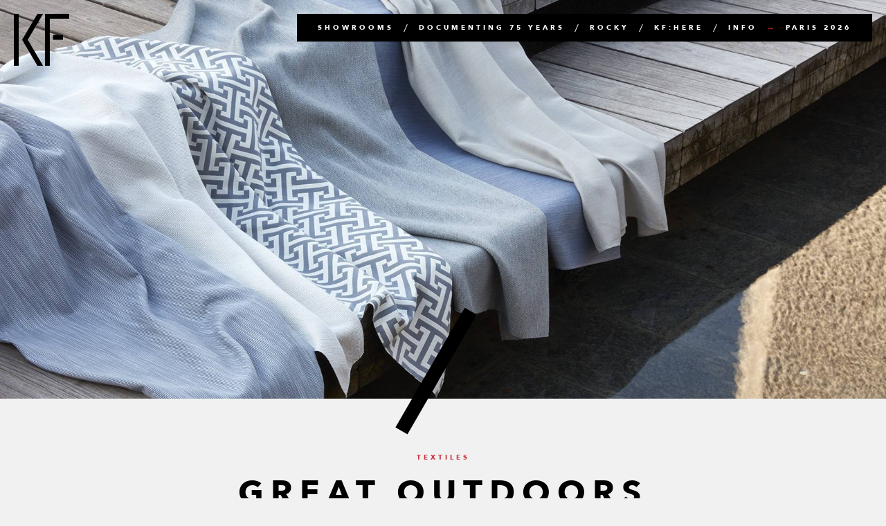

--- FILE ---
content_type: text/css
request_url: https://kneedlerfauchere.com/sites/default/files/css/css_K9ZpV7vSK_pk6pW1kR2FOsmbqubrDz604HQW_KGH7oo.css
body_size: 25995
content:
progress,sub,sup{vertical-align:baseline;}button,hr,input{overflow:visible;}html{font-family:sans-serif;-ms-text-size-adjust:100%;-webkit-text-size-adjust:100%;}body{margin:0;}figcaption,menu,article,aside,details,figure,footer,header,main,nav,section,summary{display:block;}audio,canvas,progress,video{display:inline-block;}audio:not([controls]){display:none;height:0;}[hidden],template{display:none;}a{background-color:transparent;-webkit-text-decoration-skip:objects;}a:active,a:hover{outline-width:0;}abbr[title]{border-bottom:none;text-decoration:underline;-webkit-text-decoration:underline dotted;text-decoration:underline dotted;}b,strong{font-weight:bolder;}dfn{font-style:italic;}h1{font-size:2em;margin:0.67em 0;}mark{background-color:#ff0;color:#000;}small{font-size:80%;}sub,sup{font-size:75%;line-height:0;position:relative;}sub{bottom:-0.25em;}sup{top:-0.5em;}img{border-style:none;}svg:not(:root){overflow:hidden;}code,kbd,pre,samp{font-family:monospace,monospace;font-size:1em;}figure{margin:1em 40px;}hr{box-sizing:content-box;height:0;}button,input,select,textarea{font:inherit;margin:0;}optgroup{font-weight:700;}button,select{text-transform:none;}[type=submit],[type=reset],button,html [type=button]{-webkit-appearance:button;}[type=button]::-moz-focus-inner,[type=reset]::-moz-focus-inner,[type=submit]::-moz-focus-inner,button::-moz-focus-inner{border-style:none;padding:0;}[type=button]:-moz-focusring,[type=reset]:-moz-focusring,[type=submit]:-moz-focusring,button:-moz-focusring{outline:ButtonText dotted 1px;}fieldset{border:1px solid silver;margin:0 2px;padding:0.35em 0.625em 0.75em;}legend{box-sizing:border-box;color:inherit;display:table;max-width:100%;padding:0;white-space:normal;}textarea{overflow:auto;}[type=checkbox],[type=radio]{box-sizing:border-box;padding:0;}[type=number]::-webkit-inner-spin-button,[type=number]::-webkit-outer-spin-button{height:auto;}[type=search]{-webkit-appearance:textfield;outline-offset:-2px;}[type=search]::-webkit-search-cancel-button,[type=search]::-webkit-search-decoration{-webkit-appearance:none;}::-webkit-input-placeholder{color:inherit;opacity:0.54;}::-webkit-file-upload-button{-webkit-appearance:button;font:inherit;}@font-face{font-family:"Ionicons";src:url(/themes/custom/base/fonts/ionicons.eot?v=2.0.0);src:url(/themes/custom/base/fonts/ionicons.eot?v=2.0.0#iefix) format("embedded-opentype"),url(/themes/custom/base/fonts/ionicons.ttf?v=2.0.0) format("truetype"),url(/themes/custom/base/fonts/ionicons.woff?v=2.0.0) format("woff"),url(/themes/custom/base/fonts/ionicons.svg?v=2.0.0#Ionicons) format("svg");font-weight:normal;font-style:normal;}.ion,.ionicons,.ion-alert:before,.ion-alert-circled:before,.ion-android-add:before,.ion-android-add-circle:before,.ion-android-alarm-clock:before,.ion-android-alert:before,.ion-android-apps:before,.ion-android-archive:before,.ion-android-arrow-back:before,.ion-android-arrow-down:before,.image-gallery__download a:before,.ion-android-arrow-dropdown:before,.ion-android-arrow-dropdown-circle:before,.ion-android-arrow-dropleft:before,.ion-android-arrow-dropleft-circle:before,.ion-android-arrow-dropright:before,.ion-android-arrow-dropright-circle:before,.ion-android-arrow-dropup:before,.ion-android-arrow-dropup-circle:before,.ion-android-arrow-forward:before,.image-gallery__links a:before,.ion-android-arrow-up:before,.ion-android-attach:before,.ion-android-bar:before,.ion-android-bicycle:before,.ion-android-boat:before,.ion-android-bookmark:before,.ion-android-bulb:before,.ion-android-bus:before,.ion-android-calendar:before,.ion-android-call:before,.ion-android-camera:before,.ion-android-cancel:before,.ion-android-car:before,.ion-android-cart:before,.ion-android-chat:before,.ion-android-checkbox:before,.ion-android-checkbox-blank:before,.ion-android-checkbox-outline:before,.ion-android-checkbox-outline-blank:before,.ion-android-checkmark-circle:before,.ion-android-clipboard:before,.ion-android-close:before,.ion-android-cloud:before,.ion-android-cloud-circle:before,.ion-android-cloud-done:before,.ion-android-cloud-outline:before,.ion-android-color-palette:before,.ion-android-compass:before,.ion-android-contact:before,.ion-android-contacts:before,.ion-android-contract:before,.ion-android-create:before,.ion-android-delete:before,.ion-android-desktop:before,.ion-android-document:before,.ion-android-done:before,.ion-android-done-all:before,.ion-android-download:before,.ion-android-drafts:before,.ion-android-exit:before,.ion-android-expand:before,.ion-android-favorite:before,.ion-android-favorite-outline:before,.ion-android-film:before,.ion-android-folder:before,.ion-android-folder-open:before,.ion-android-funnel:before,.ion-android-globe:before,.ion-android-hand:before,.ion-android-hangout:before,.ion-android-happy:before,.ion-android-home:before,.ion-android-image:before,.ion-android-laptop:before,.ion-android-list:before,.ion-android-locate:before,.ion-android-lock:before,.ion-android-mail:before,.ion-android-map:before,.ion-android-menu:before,.ion-android-microphone:before,.ion-android-microphone-off:before,.ion-android-more-horizontal:before,.ion-android-more-vertical:before,.ion-android-navigate:before,.ion-android-notifications:before,.ion-android-notifications-none:before,.ion-android-notifications-off:before,.ion-android-open:before,.ion-android-options:before,.ion-android-people:before,.ion-android-person:before,.ion-android-person-add:before,.ion-android-phone-landscape:before,.ion-android-phone-portrait:before,.ion-android-pin:before,.ion-android-plane:before,.ion-android-playstore:before,.ion-android-print:before,.ion-android-radio-button-off:before,.ion-android-radio-button-on:before,.ion-android-refresh:before,.ion-android-remove:before,.ion-android-remove-circle:before,.ion-android-restaurant:before,.ion-android-sad:before,.ion-android-search:before,.ion-android-send:before,.ion-android-settings:before,.ion-android-share:before,.ion-android-share-alt:before,.ion-android-star:before,.ion-android-star-half:before,.ion-android-star-outline:before,.ion-android-stopwatch:before,.ion-android-subway:before,.ion-android-sunny:before,.ion-android-sync:before,.ion-android-textsms:before,.ion-android-time:before,.ion-android-train:before,.ion-android-unlock:before,.ion-android-upload:before,.ion-android-volume-down:before,.ion-android-volume-mute:before,.ion-android-volume-off:before,.ion-android-volume-up:before,.ion-android-walk:before,.ion-android-warning:before,.ion-android-watch:before,.ion-android-wifi:before,.ion-aperture:before,.ion-archive:before,.ion-arrow-down-a:before,.ion-arrow-down-b:before,.ion-arrow-down-c:before,.ion-arrow-expand:before,.ion-arrow-graph-down-left:before,.ion-arrow-graph-down-right:before,.ion-arrow-graph-up-left:before,.ion-arrow-graph-up-right:before,.ion-arrow-left-a:before,.ion-arrow-left-b:before,.ion-arrow-left-c:before,.ion-arrow-move:before,.ion-arrow-resize:before,.ion-arrow-return-left:before,.ion-arrow-return-right:before,.ion-arrow-right-a:before,.ion-arrow-right-b:before,.ion-arrow-right-c:before,.ion-arrow-shrink:before,.ion-arrow-swap:before,.ion-arrow-up-a:before,.ion-arrow-up-b:before,.ion-arrow-up-c:before,.ion-asterisk:before,.ion-at:before,.ion-backspace:before,.ion-backspace-outline:before,.ion-bag:before,.ion-battery-charging:before,.ion-battery-empty:before,.ion-battery-full:before,.ion-battery-half:before,.ion-battery-low:before,.ion-beaker:before,.ion-beer:before,.ion-bluetooth:before,.ion-bonfire:before,.ion-bookmark:before,.ion-bowtie:before,.ion-briefcase:before,.ion-bug:before,.ion-calculator:before,.ion-calendar:before,.ion-camera:before,.ion-card:before,.ion-cash:before,.ion-chatbox:before,.ion-chatbox-working:before,.ion-chatboxes:before,.ion-chatbubble:before,.ion-chatbubble-working:before,.ion-chatbubbles:before,.ion-checkmark:before,.ion-checkmark-circled:before,.ion-checkmark-round:before,.ion-chevron-down:before,.nav-main li .multi-toggle:before,.nav-user li .multi-toggle:before,.ion-chevron-left:before,.ion-chevron-right:before,.ion-chevron-up:before,.nav-main li.multi-open .multi-toggle:before,.nav-user li.multi-open .multi-toggle:before,.ion-clipboard:before,.ion-clock:before,.ion-close:before,.ion-close-circled:before,.ion-close-round:before,.ion-closed-captioning:before,.ion-cloud:before,.ion-code:before,.ion-code-download:before,.ion-code-working:before,.ion-coffee:before,.ion-compass:before,.ion-compose:before,.ion-connection-bars:before,.ion-contrast:before,.ion-crop:before,.ion-cube:before,.ion-disc:before,.ion-document:before,.ion-document-text:before,.ion-drag:before,.ion-earth:before,.ion-easel:before,.ion-edit:before,.ion-egg:before,.ion-eject:before,.ion-email:before,.ion-email-unread:before,.ion-erlenmeyer-flask:before,.ion-erlenmeyer-flask-bubbles:before,.ion-eye:before,.ion-eye-disabled:before,.ion-female:before,.ion-filing:before,.ion-film-marker:before,.ion-fireball:before,.ion-flag:before,.ion-flame:before,.ion-flash:before,.ion-flash-off:before,.ion-folder:before,.ion-fork:before,.ion-fork-repo:before,.ion-forward:before,.ion-funnel:before,.ion-gear-a:before,.ion-gear-b:before,.ion-grid:before,.ion-hammer:before,.ion-happy:before,.ion-happy-outline:before,.ion-headphone:before,.ion-heart:before,.ion-heart-broken:before,.ion-help:before,.ion-help-buoy:before,.ion-help-circled:before,.ion-home:before,.ion-icecream:before,.ion-image:before,.ion-images:before,.ion-information:before,.ion-information-circled:before,.ion-ionic:before,.ion-ios-alarm:before,.ion-ios-alarm-outline:before,.ion-ios-albums:before,.ion-ios-albums-outline:before,.ion-ios-americanfootball:before,.ion-ios-americanfootball-outline:before,.ion-ios-analytics:before,.ion-ios-analytics-outline:before,.ion-ios-arrow-back:before,.ion-ios-arrow-down:before,.ion-ios-arrow-forward:before,.ion-ios-arrow-left:before,.ion-ios-arrow-right:before,.ion-ios-arrow-thin-down:before,.ion-ios-arrow-thin-left:before,.ion-ios-arrow-thin-right:before,.ion-ios-arrow-thin-up:before,.ion-ios-arrow-up:before,.ion-ios-at:before,.ion-ios-at-outline:before,.ion-ios-barcode:before,.ion-ios-barcode-outline:before,.ion-ios-baseball:before,.ion-ios-baseball-outline:before,.ion-ios-basketball:before,.ion-ios-basketball-outline:before,.ion-ios-bell:before,.ion-ios-bell-outline:before,.ion-ios-body:before,.ion-ios-body-outline:before,.ion-ios-bolt:before,.ion-ios-bolt-outline:before,.ion-ios-book:before,.ion-ios-book-outline:before,.ion-ios-bookmarks:before,.ion-ios-bookmarks-outline:before,.ion-ios-box:before,.ion-ios-box-outline:before,.ion-ios-briefcase:before,.ion-ios-briefcase-outline:before,.ion-ios-browsers:before,.ion-ios-browsers-outline:before,.ion-ios-calculator:before,.ion-ios-calculator-outline:before,.ion-ios-calendar:before,.ion-ios-calendar-outline:before,.ion-ios-camera:before,.ion-ios-camera-outline:before,.ion-ios-cart:before,.ion-ios-cart-outline:before,.ion-ios-chatboxes:before,.ion-ios-chatboxes-outline:before,.ion-ios-chatbubble:before,.ion-ios-chatbubble-outline:before,.ion-ios-checkmark:before,.ion-ios-checkmark-empty:before,.ion-ios-checkmark-outline:before,.ion-ios-circle-filled:before,.ion-ios-circle-outline:before,.ion-ios-clock:before,.ion-ios-clock-outline:before,.ion-ios-close:before,.ion-ios-close-empty:before,.ion-ios-close-outline:before,.ion-ios-cloud:before,.ion-ios-cloud-download:before,.ion-ios-cloud-download-outline:before,.ion-ios-cloud-outline:before,.ion-ios-cloud-upload:before,.ion-ios-cloud-upload-outline:before,.ion-ios-cloudy:before,.ion-ios-cloudy-night:before,.ion-ios-cloudy-night-outline:before,.ion-ios-cloudy-outline:before,.ion-ios-cog:before,.ion-ios-cog-outline:before,.ion-ios-color-filter:before,.ion-ios-color-filter-outline:before,.ion-ios-color-wand:before,.ion-ios-color-wand-outline:before,.ion-ios-compose:before,.ion-ios-compose-outline:before,.ion-ios-contact:before,.ion-ios-contact-outline:before,.ion-ios-copy:before,.ion-ios-copy-outline:before,.ion-ios-crop:before,.ion-ios-crop-strong:before,.ion-ios-download:before,.ion-ios-download-outline:before,.ion-ios-drag:before,.ion-ios-email:before,.ion-ios-email-outline:before,.ion-ios-eye:before,.ion-ios-eye-outline:before,.ion-ios-fastforward:before,.ion-ios-fastforward-outline:before,.ion-ios-filing:before,.ion-ios-filing-outline:before,.ion-ios-film:before,.ion-ios-film-outline:before,.ion-ios-flag:before,.ion-ios-flag-outline:before,.ion-ios-flame:before,.ion-ios-flame-outline:before,.ion-ios-flask:before,.ion-ios-flask-outline:before,.ion-ios-flower:before,.ion-ios-flower-outline:before,.ion-ios-folder:before,.ion-ios-folder-outline:before,.ion-ios-football:before,.ion-ios-football-outline:before,.ion-ios-game-controller-a:before,.ion-ios-game-controller-a-outline:before,.ion-ios-game-controller-b:before,.ion-ios-game-controller-b-outline:before,.ion-ios-gear:before,.ion-ios-gear-outline:before,.ion-ios-glasses:before,.ion-ios-glasses-outline:before,.ion-ios-grid-view:before,.ion-ios-grid-view-outline:before,.ion-ios-heart:before,.ion-ios-heart-outline:before,.ion-ios-help:before,.ion-ios-help-empty:before,.ion-ios-help-outline:before,.ion-ios-home:before,.ion-ios-home-outline:before,.ion-ios-infinite:before,.ion-ios-infinite-outline:before,.ion-ios-information:before,.ion-ios-information-empty:before,.ion-ios-information-outline:before,.ion-ios-ionic-outline:before,.ion-ios-keypad:before,.ion-ios-keypad-outline:before,.ion-ios-lightbulb:before,.ion-ios-lightbulb-outline:before,.ion-ios-list:before,.ion-ios-list-outline:before,.ion-ios-location:before,.ion-ios-location-outline:before,.ion-ios-locked:before,.ion-ios-locked-outline:before,.ion-ios-loop:before,.ion-ios-loop-strong:before,.ion-ios-medical:before,.ion-ios-medical-outline:before,.ion-ios-medkit:before,.ion-ios-medkit-outline:before,.ion-ios-mic:before,.ion-ios-mic-off:before,.ion-ios-mic-outline:before,.ion-ios-minus:before,.ion-ios-minus-empty:before,.ion-ios-minus-outline:before,.ion-ios-monitor:before,.ion-ios-monitor-outline:before,.ion-ios-moon:before,.ion-ios-moon-outline:before,.ion-ios-more:before,.ion-ios-more-outline:before,.ion-ios-musical-note:before,.ion-ios-musical-notes:before,.ion-ios-navigate:before,.ion-ios-navigate-outline:before,.ion-ios-nutrition:before,.ion-ios-nutrition-outline:before,.ion-ios-paper:before,.ion-ios-paper-outline:before,.ion-ios-paperplane:before,.ion-ios-paperplane-outline:before,.ion-ios-partlysunny:before,.ion-ios-partlysunny-outline:before,.ion-ios-pause:before,.ion-ios-pause-outline:before,.ion-ios-paw:before,.ion-ios-paw-outline:before,.ion-ios-people:before,.ion-ios-people-outline:before,.ion-ios-person:before,.ion-ios-person-outline:before,.ion-ios-personadd:before,.ion-ios-personadd-outline:before,.ion-ios-photos:before,.ion-ios-photos-outline:before,.ion-ios-pie:before,.ion-ios-pie-outline:before,.ion-ios-pint:before,.ion-ios-pint-outline:before,.ion-ios-play:before,.ion-ios-play-outline:before,.ion-ios-plus:before,.ion-ios-plus-empty:before,.ion-ios-plus-outline:before,.ion-ios-pricetag:before,.ion-ios-pricetag-outline:before,.ion-ios-pricetags:before,.ion-ios-pricetags-outline:before,.ion-ios-printer:before,.ion-ios-printer-outline:before,.ion-ios-pulse:before,.ion-ios-pulse-strong:before,.ion-ios-rainy:before,.ion-ios-rainy-outline:before,.ion-ios-recording:before,.ion-ios-recording-outline:before,.ion-ios-redo:before,.ion-ios-redo-outline:before,.ion-ios-refresh:before,.ion-ios-refresh-empty:before,.ion-ios-refresh-outline:before,.ion-ios-reload:before,.ion-ios-reverse-camera:before,.ion-ios-reverse-camera-outline:before,.ion-ios-rewind:before,.ion-ios-rewind-outline:before,.ion-ios-rose:before,.ion-ios-rose-outline:before,.ion-ios-search:before,.ion-ios-search-strong:before,.ion-ios-settings:before,.ion-ios-settings-strong:before,.ion-ios-shuffle:before,.ion-ios-shuffle-strong:before,.ion-ios-skipbackward:before,.ion-ios-skipbackward-outline:before,.ion-ios-skipforward:before,.ion-ios-skipforward-outline:before,.ion-ios-snowy:before,.ion-ios-speedometer:before,.ion-ios-speedometer-outline:before,.ion-ios-star:before,.ion-ios-star-half:before,.ion-ios-star-outline:before,.ion-ios-stopwatch:before,.ion-ios-stopwatch-outline:before,.ion-ios-sunny:before,.ion-ios-sunny-outline:before,.ion-ios-telephone:before,.ion-ios-telephone-outline:before,.ion-ios-tennisball:before,.ion-ios-tennisball-outline:before,.ion-ios-thunderstorm:before,.ion-ios-thunderstorm-outline:before,.ion-ios-time:before,.ion-ios-time-outline:before,.ion-ios-timer:before,.ion-ios-timer-outline:before,.ion-ios-toggle:before,.ion-ios-toggle-outline:before,.ion-ios-trash:before,.ion-ios-trash-outline:before,.ion-ios-undo:before,.ion-ios-undo-outline:before,.ion-ios-unlocked:before,.ion-ios-unlocked-outline:before,.ion-ios-upload:before,.ion-ios-upload-outline:before,.ion-ios-videocam:before,.ion-ios-videocam-outline:before,.ion-ios-volume-high:before,.ion-ios-volume-low:before,.ion-ios-wineglass:before,.ion-ios-wineglass-outline:before,.ion-ios-world:before,.ion-ios-world-outline:before,.ion-ipad:before,.ion-iphone:before,.ion-ipod:before,.ion-jet:before,.ion-key:before,.ion-knife:before,.ion-laptop:before,.ion-leaf:before,.ion-levels:before,.ion-lightbulb:before,.ion-link:before,.ion-load-a:before,.ion-load-b:before,.ion-load-c:before,.ion-load-d:before,.ion-location:before,.ion-lock-combination:before,.ion-locked:before,.ion-log-in:before,.ion-log-out:before,.ion-loop:before,.ion-magnet:before,.ion-male:before,.ion-man:before,.ion-map:before,.ion-medkit:before,.ion-merge:before,.ion-mic-a:before,.ion-mic-b:before,.ion-mic-c:before,.ion-minus:before,.list__toggle.opened span:before,.ion-minus-circled:before,.ion-minus-round:before,.ion-model-s:before,.ion-monitor:before,.ion-more:before,.ion-mouse:before,.ion-music-note:before,.ion-navicon:before,.ion-navicon-round:before,.ion-navigate:before,.ion-network:before,.ion-no-smoking:before,.ion-nuclear:before,.ion-outlet:before,.ion-paintbrush:before,.ion-paintbucket:before,.ion-paper-airplane:before,.ion-paperclip:before,.ion-pause:before,.ion-person:before,.ion-person-add:before,.ion-person-stalker:before,.ion-pie-graph:before,.ion-pin:before,.ion-pinpoint:before,.ion-pizza:before,.ion-plane:before,.ion-planet:before,.ion-play:before,.ion-playstation:before,.ion-plus:before,.ion-plus-circled:before,.ion-plus-round:before,.ion-podium:before,.ion-pound:before,.ion-power:before,.ion-pricetag:before,.ion-pricetags:before,.ion-printer:before,.ion-pull-request:before,.ion-qr-scanner:before,.ion-quote:before,.ion-radio-waves:before,.ion-record:before,.ion-refresh:before,.ion-reply:before,.ion-reply-all:before,.ion-ribbon-a:before,.ion-ribbon-b:before,.ion-sad:before,.ion-sad-outline:before,.ion-scissors:before,.ion-search:before,.ion-settings:before,.ion-share:before,.ion-shuffle:before,.ion-skip-backward:before,.ion-skip-forward:before,.ion-social-android:before,.ion-social-android-outline:before,.ion-social-angular:before,.ion-social-angular-outline:before,.ion-social-apple:before,.ion-social-apple-outline:before,.ion-social-bitcoin:before,.ion-social-bitcoin-outline:before,.ion-social-buffer:before,.ion-social-buffer-outline:before,.ion-social-chrome:before,.ion-social-chrome-outline:before,.ion-social-codepen:before,.ion-social-codepen-outline:before,.ion-social-css3:before,.ion-social-css3-outline:before,.ion-social-designernews:before,.ion-social-designernews-outline:before,.ion-social-dribbble:before,.ion-social-dribbble-outline:before,.ion-social-dropbox:before,.ion-social-dropbox-outline:before,.ion-social-euro:before,.ion-social-euro-outline:before,.ion-social-facebook:before,.ion-social-facebook-outline:before,.ion-social-foursquare:before,.ion-social-foursquare-outline:before,.ion-social-freebsd-devil:before,.ion-social-github:before,.ion-social-github-outline:before,.ion-social-google:before,.ion-social-google-outline:before,.ion-social-googleplus:before,.ion-social-googleplus-outline:before,.ion-social-hackernews:before,.ion-social-hackernews-outline:before,.ion-social-html5:before,.ion-social-html5-outline:before,.ion-social-instagram:before,.ion-social-instagram-outline:before,.ion-social-javascript:before,.ion-social-javascript-outline:before,.ion-social-linkedin:before,.ion-social-linkedin-outline:before,.ion-social-markdown:before,.ion-social-nodejs:before,.ion-social-octocat:before,.ion-social-pinterest:before,.ion-social-pinterest-outline:before,.ion-social-python:before,.ion-social-reddit:before,.ion-social-reddit-outline:before,.ion-social-rss:before,.ion-social-rss-outline:before,.ion-social-sass:before,.ion-social-skype:before,.ion-social-skype-outline:before,.ion-social-snapchat:before,.ion-social-snapchat-outline:before,.ion-social-tumblr:before,.ion-social-tumblr-outline:before,.ion-social-tux:before,.ion-social-twitch:before,.ion-social-twitch-outline:before,.ion-social-twitter:before,.ion-social-twitter-outline:before,.ion-social-usd:before,.ion-social-usd-outline:before,.ion-social-vimeo:before,.ion-social-vimeo-outline:before,.ion-social-whatsapp:before,.ion-social-whatsapp-outline:before,.ion-social-windows:before,.ion-social-windows-outline:before,.ion-social-wordpress:before,.ion-social-wordpress-outline:before,.ion-social-yahoo:before,.ion-social-yahoo-outline:before,.ion-social-yen:before,.ion-social-yen-outline:before,.ion-social-youtube:before,.ion-social-youtube-outline:before,.ion-soup-can:before,.ion-soup-can-outline:before,.ion-speakerphone:before,.ion-speedometer:before,.ion-spoon:before,.ion-star:before,.ion-stats-bars:before,.ion-steam:before,.ion-stop:before,.ion-thermometer:before,.ion-thumbsdown:before,.ion-thumbsup:before,.ion-toggle:before,.ion-toggle-filled:before,.ion-transgender:before,.ion-trash-a:before,.ion-trash-b:before,.ion-trophy:before,.ion-tshirt:before,.ion-tshirt-outline:before,.ion-umbrella:before,.ion-university:before,.ion-unlocked:before,.ion-upload:before,.ion-usb:before,.ion-videocamera:before,.ion-volume-high:before,.ion-volume-low:before,.ion-volume-medium:before,.ion-volume-mute:before,.ion-wand:before,.ion-waterdrop:before,.ion-wifi:before,.ion-wineglass:before,.ion-woman:before,.ion-wrench:before,.ion-xbox:before{display:inline-block;font-family:"Ionicons";speak:none;font-style:normal;font-weight:normal;font-variant:normal;text-transform:none;text-rendering:auto;line-height:1;-webkit-font-smoothing:antialiased;-moz-osx-font-smoothing:grayscale;}.ion-alert:before{content:"\f101";}.ion-alert-circled:before{content:"\f100";}.ion-android-add:before{content:"\f2c7";}.ion-android-add-circle:before{content:"\f359";}.ion-android-alarm-clock:before{content:"\f35a";}.ion-android-alert:before{content:"\f35b";}.ion-android-apps:before{content:"\f35c";}.ion-android-archive:before{content:"\f2c9";}.ion-android-arrow-back:before{content:"\f2ca";}.ion-android-arrow-down:before,.image-gallery__download a:before{content:"\f35d";}.ion-android-arrow-dropdown:before{content:"\f35f";}.ion-android-arrow-dropdown-circle:before{content:"\f35e";}.ion-android-arrow-dropleft:before{content:"\f361";}.ion-android-arrow-dropleft-circle:before{content:"\f360";}.ion-android-arrow-dropright:before{content:"\f363";}.ion-android-arrow-dropright-circle:before{content:"\f362";}.ion-android-arrow-dropup:before{content:"\f365";}.ion-android-arrow-dropup-circle:before{content:"\f364";}.ion-android-arrow-forward:before,.image-gallery__links a:before{content:"\f30f";}.ion-android-arrow-up:before{content:"\f366";}.ion-android-attach:before{content:"\f367";}.ion-android-bar:before{content:"\f368";}.ion-android-bicycle:before{content:"\f369";}.ion-android-boat:before{content:"\f36a";}.ion-android-bookmark:before{content:"\f36b";}.ion-android-bulb:before{content:"\f36c";}.ion-android-bus:before{content:"\f36d";}.ion-android-calendar:before{content:"\f2d1";}.ion-android-call:before{content:"\f2d2";}.ion-android-camera:before{content:"\f2d3";}.ion-android-cancel:before{content:"\f36e";}.ion-android-car:before{content:"\f36f";}.ion-android-cart:before{content:"\f370";}.ion-android-chat:before{content:"\f2d4";}.ion-android-checkbox:before{content:"\f374";}.ion-android-checkbox-blank:before{content:"\f371";}.ion-android-checkbox-outline:before{content:"\f373";}.ion-android-checkbox-outline-blank:before{content:"\f372";}.ion-android-checkmark-circle:before{content:"\f375";}.ion-android-clipboard:before{content:"\f376";}.ion-android-close:before{content:"\f2d7";}.ion-android-cloud:before{content:"\f37a";}.ion-android-cloud-circle:before{content:"\f377";}.ion-android-cloud-done:before{content:"\f378";}.ion-android-cloud-outline:before{content:"\f379";}.ion-android-color-palette:before{content:"\f37b";}.ion-android-compass:before{content:"\f37c";}.ion-android-contact:before{content:"\f2d8";}.ion-android-contacts:before{content:"\f2d9";}.ion-android-contract:before{content:"\f37d";}.ion-android-create:before{content:"\f37e";}.ion-android-delete:before{content:"\f37f";}.ion-android-desktop:before{content:"\f380";}.ion-android-document:before{content:"\f381";}.ion-android-done:before{content:"\f383";}.ion-android-done-all:before{content:"\f382";}.ion-android-download:before{content:"\f2dd";}.ion-android-drafts:before{content:"\f384";}.ion-android-exit:before{content:"\f385";}.ion-android-expand:before{content:"\f386";}.ion-android-favorite:before{content:"\f388";}.ion-android-favorite-outline:before{content:"\f387";}.ion-android-film:before{content:"\f389";}.ion-android-folder:before{content:"\f2e0";}.ion-android-folder-open:before{content:"\f38a";}.ion-android-funnel:before{content:"\f38b";}.ion-android-globe:before{content:"\f38c";}.ion-android-hand:before{content:"\f2e3";}.ion-android-hangout:before{content:"\f38d";}.ion-android-happy:before{content:"\f38e";}.ion-android-home:before{content:"\f38f";}.ion-android-image:before{content:"\f2e4";}.ion-android-laptop:before{content:"\f390";}.ion-android-list:before{content:"\f391";}.ion-android-locate:before{content:"\f2e9";}.ion-android-lock:before{content:"\f392";}.ion-android-mail:before{content:"\f2eb";}.ion-android-map:before{content:"\f393";}.ion-android-menu:before{content:"\f394";}.ion-android-microphone:before{content:"\f2ec";}.ion-android-microphone-off:before{content:"\f395";}.ion-android-more-horizontal:before{content:"\f396";}.ion-android-more-vertical:before{content:"\f397";}.ion-android-navigate:before{content:"\f398";}.ion-android-notifications:before{content:"\f39b";}.ion-android-notifications-none:before{content:"\f399";}.ion-android-notifications-off:before{content:"\f39a";}.ion-android-open:before{content:"\f39c";}.ion-android-options:before{content:"\f39d";}.ion-android-people:before{content:"\f39e";}.ion-android-person:before{content:"\f3a0";}.ion-android-person-add:before{content:"\f39f";}.ion-android-phone-landscape:before{content:"\f3a1";}.ion-android-phone-portrait:before{content:"\f3a2";}.ion-android-pin:before{content:"\f3a3";}.ion-android-plane:before{content:"\f3a4";}.ion-android-playstore:before{content:"\f2f0";}.ion-android-print:before{content:"\f3a5";}.ion-android-radio-button-off:before{content:"\f3a6";}.ion-android-radio-button-on:before{content:"\f3a7";}.ion-android-refresh:before{content:"\f3a8";}.ion-android-remove:before{content:"\f2f4";}.ion-android-remove-circle:before{content:"\f3a9";}.ion-android-restaurant:before{content:"\f3aa";}.ion-android-sad:before{content:"\f3ab";}.ion-android-search:before{content:"\f2f5";}.ion-android-send:before{content:"\f2f6";}.ion-android-settings:before{content:"\f2f7";}.ion-android-share:before{content:"\f2f8";}.ion-android-share-alt:before{content:"\f3ac";}.ion-android-star:before{content:"\f2fc";}.ion-android-star-half:before{content:"\f3ad";}.ion-android-star-outline:before{content:"\f3ae";}.ion-android-stopwatch:before{content:"\f2fd";}.ion-android-subway:before{content:"\f3af";}.ion-android-sunny:before{content:"\f3b0";}.ion-android-sync:before{content:"\f3b1";}.ion-android-textsms:before{content:"\f3b2";}.ion-android-time:before{content:"\f3b3";}.ion-android-train:before{content:"\f3b4";}.ion-android-unlock:before{content:"\f3b5";}.ion-android-upload:before{content:"\f3b6";}.ion-android-volume-down:before{content:"\f3b7";}.ion-android-volume-mute:before{content:"\f3b8";}.ion-android-volume-off:before{content:"\f3b9";}.ion-android-volume-up:before{content:"\f3ba";}.ion-android-walk:before{content:"\f3bb";}.ion-android-warning:before{content:"\f3bc";}.ion-android-watch:before{content:"\f3bd";}.ion-android-wifi:before{content:"\f305";}.ion-aperture:before{content:"\f313";}.ion-archive:before{content:"\f102";}.ion-arrow-down-a:before{content:"\f103";}.ion-arrow-down-b:before{content:"\f104";}.ion-arrow-down-c:before{content:"\f105";}.ion-arrow-expand:before{content:"\f25e";}.ion-arrow-graph-down-left:before{content:"\f25f";}.ion-arrow-graph-down-right:before{content:"\f260";}.ion-arrow-graph-up-left:before{content:"\f261";}.ion-arrow-graph-up-right:before{content:"\f262";}.ion-arrow-left-a:before{content:"\f106";}.ion-arrow-left-b:before{content:"\f107";}.ion-arrow-left-c:before{content:"\f108";}.ion-arrow-move:before{content:"\f263";}.ion-arrow-resize:before{content:"\f264";}.ion-arrow-return-left:before{content:"\f265";}.ion-arrow-return-right:before{content:"\f266";}.ion-arrow-right-a:before{content:"\f109";}.ion-arrow-right-b:before{content:"\f10a";}.ion-arrow-right-c:before{content:"\f10b";}.ion-arrow-shrink:before{content:"\f267";}.ion-arrow-swap:before{content:"\f268";}.ion-arrow-up-a:before{content:"\f10c";}.ion-arrow-up-b:before{content:"\f10d";}.ion-arrow-up-c:before{content:"\f10e";}.ion-asterisk:before{content:"\f314";}.ion-at:before{content:"\f10f";}.ion-backspace:before{content:"\f3bf";}.ion-backspace-outline:before{content:"\f3be";}.ion-bag:before{content:"\f110";}.ion-battery-charging:before{content:"\f111";}.ion-battery-empty:before{content:"\f112";}.ion-battery-full:before{content:"\f113";}.ion-battery-half:before{content:"\f114";}.ion-battery-low:before{content:"\f115";}.ion-beaker:before{content:"\f269";}.ion-beer:before{content:"\f26a";}.ion-bluetooth:before{content:"\f116";}.ion-bonfire:before{content:"\f315";}.ion-bookmark:before{content:"\f26b";}.ion-bowtie:before{content:"\f3c0";}.ion-briefcase:before{content:"\f26c";}.ion-bug:before{content:"\f2be";}.ion-calculator:before{content:"\f26d";}.ion-calendar:before{content:"\f117";}.ion-camera:before{content:"\f118";}.ion-card:before{content:"\f119";}.ion-cash:before{content:"\f316";}.ion-chatbox:before{content:"\f11b";}.ion-chatbox-working:before{content:"\f11a";}.ion-chatboxes:before{content:"\f11c";}.ion-chatbubble:before{content:"\f11e";}.ion-chatbubble-working:before{content:"\f11d";}.ion-chatbubbles:before{content:"\f11f";}.ion-checkmark:before{content:"\f122";}.ion-checkmark-circled:before{content:"\f120";}.ion-checkmark-round:before{content:"\f121";}.ion-chevron-down:before,.nav-main li .multi-toggle:before,.nav-user li .multi-toggle:before{content:"\f123";}.ion-chevron-left:before{content:"\f124";}.ion-chevron-right:before{content:"\f125";}.ion-chevron-up:before,.nav-main li.multi-open .multi-toggle:before,.nav-user li.multi-open .multi-toggle:before{content:"\f126";}.ion-clipboard:before{content:"\f127";}.ion-clock:before{content:"\f26e";}.ion-close:before{content:"\f12a";}.ion-close-circled:before{content:"\f128";}.ion-close-round:before{content:"\f129";}.ion-closed-captioning:before{content:"\f317";}.ion-cloud:before{content:"\f12b";}.ion-code:before{content:"\f271";}.ion-code-download:before{content:"\f26f";}.ion-code-working:before{content:"\f270";}.ion-coffee:before{content:"\f272";}.ion-compass:before{content:"\f273";}.ion-compose:before{content:"\f12c";}.ion-connection-bars:before{content:"\f274";}.ion-contrast:before{content:"\f275";}.ion-crop:before{content:"\f3c1";}.ion-cube:before{content:"\f318";}.ion-disc:before{content:"\f12d";}.ion-document:before{content:"\f12f";}.ion-document-text:before{content:"\f12e";}.ion-drag:before{content:"\f130";}.ion-earth:before{content:"\f276";}.ion-easel:before{content:"\f3c2";}.ion-edit:before{content:"\f2bf";}.ion-egg:before{content:"\f277";}.ion-eject:before{content:"\f131";}.ion-email:before{content:"\f132";}.ion-email-unread:before{content:"\f3c3";}.ion-erlenmeyer-flask:before{content:"\f3c5";}.ion-erlenmeyer-flask-bubbles:before{content:"\f3c4";}.ion-eye:before{content:"\f133";}.ion-eye-disabled:before{content:"\f306";}.ion-female:before{content:"\f278";}.ion-filing:before{content:"\f134";}.ion-film-marker:before{content:"\f135";}.ion-fireball:before{content:"\f319";}.ion-flag:before{content:"\f279";}.ion-flame:before{content:"\f31a";}.ion-flash:before{content:"\f137";}.ion-flash-off:before{content:"\f136";}.ion-folder:before{content:"\f139";}.ion-fork:before{content:"\f27a";}.ion-fork-repo:before{content:"\f2c0";}.ion-forward:before{content:"\f13a";}.ion-funnel:before{content:"\f31b";}.ion-gear-a:before{content:"\f13d";}.ion-gear-b:before{content:"\f13e";}.ion-grid:before{content:"\f13f";}.ion-hammer:before{content:"\f27b";}.ion-happy:before{content:"\f31c";}.ion-happy-outline:before{content:"\f3c6";}.ion-headphone:before{content:"\f140";}.ion-heart:before{content:"\f141";}.ion-heart-broken:before{content:"\f31d";}.ion-help:before{content:"\f143";}.ion-help-buoy:before{content:"\f27c";}.ion-help-circled:before{content:"\f142";}.ion-home:before{content:"\f144";}.ion-icecream:before{content:"\f27d";}.ion-image:before{content:"\f147";}.ion-images:before{content:"\f148";}.ion-information:before{content:"\f14a";}.ion-information-circled:before{content:"\f149";}.ion-ionic:before{content:"\f14b";}.ion-ios-alarm:before{content:"\f3c8";}.ion-ios-alarm-outline:before{content:"\f3c7";}.ion-ios-albums:before{content:"\f3ca";}.ion-ios-albums-outline:before{content:"\f3c9";}.ion-ios-americanfootball:before{content:"\f3cc";}.ion-ios-americanfootball-outline:before{content:"\f3cb";}.ion-ios-analytics:before{content:"\f3ce";}.ion-ios-analytics-outline:before{content:"\f3cd";}.ion-ios-arrow-back:before{content:"\f3cf";}.ion-ios-arrow-down:before{content:"\f3d0";}.ion-ios-arrow-forward:before{content:"\f3d1";}.ion-ios-arrow-left:before{content:"\f3d2";}.ion-ios-arrow-right:before{content:"\f3d3";}.ion-ios-arrow-thin-down:before{content:"\f3d4";}.ion-ios-arrow-thin-left:before{content:"\f3d5";}.ion-ios-arrow-thin-right:before{content:"\f3d6";}.ion-ios-arrow-thin-up:before{content:"\f3d7";}.ion-ios-arrow-up:before{content:"\f3d8";}.ion-ios-at:before{content:"\f3da";}.ion-ios-at-outline:before{content:"\f3d9";}.ion-ios-barcode:before{content:"\f3dc";}.ion-ios-barcode-outline:before{content:"\f3db";}.ion-ios-baseball:before{content:"\f3de";}.ion-ios-baseball-outline:before{content:"\f3dd";}.ion-ios-basketball:before{content:"\f3e0";}.ion-ios-basketball-outline:before{content:"\f3df";}.ion-ios-bell:before{content:"\f3e2";}.ion-ios-bell-outline:before{content:"\f3e1";}.ion-ios-body:before{content:"\f3e4";}.ion-ios-body-outline:before{content:"\f3e3";}.ion-ios-bolt:before{content:"\f3e6";}.ion-ios-bolt-outline:before{content:"\f3e5";}.ion-ios-book:before{content:"\f3e8";}.ion-ios-book-outline:before{content:"\f3e7";}.ion-ios-bookmarks:before{content:"\f3ea";}.ion-ios-bookmarks-outline:before{content:"\f3e9";}.ion-ios-box:before{content:"\f3ec";}.ion-ios-box-outline:before{content:"\f3eb";}.ion-ios-briefcase:before{content:"\f3ee";}.ion-ios-briefcase-outline:before{content:"\f3ed";}.ion-ios-browsers:before{content:"\f3f0";}.ion-ios-browsers-outline:before{content:"\f3ef";}.ion-ios-calculator:before{content:"\f3f2";}.ion-ios-calculator-outline:before{content:"\f3f1";}.ion-ios-calendar:before{content:"\f3f4";}.ion-ios-calendar-outline:before{content:"\f3f3";}.ion-ios-camera:before{content:"\f3f6";}.ion-ios-camera-outline:before{content:"\f3f5";}.ion-ios-cart:before{content:"\f3f8";}.ion-ios-cart-outline:before{content:"\f3f7";}.ion-ios-chatboxes:before{content:"\f3fa";}.ion-ios-chatboxes-outline:before{content:"\f3f9";}.ion-ios-chatbubble:before{content:"\f3fc";}.ion-ios-chatbubble-outline:before{content:"\f3fb";}.ion-ios-checkmark:before{content:"\f3ff";}.ion-ios-checkmark-empty:before{content:"\f3fd";}.ion-ios-checkmark-outline:before{content:"\f3fe";}.ion-ios-circle-filled:before{content:"\f400";}.ion-ios-circle-outline:before{content:"\f401";}.ion-ios-clock:before{content:"\f403";}.ion-ios-clock-outline:before{content:"\f402";}.ion-ios-close:before{content:"\f406";}.ion-ios-close-empty:before{content:"\f404";}.ion-ios-close-outline:before{content:"\f405";}.ion-ios-cloud:before{content:"\f40c";}.ion-ios-cloud-download:before{content:"\f408";}.ion-ios-cloud-download-outline:before{content:"\f407";}.ion-ios-cloud-outline:before{content:"\f409";}.ion-ios-cloud-upload:before{content:"\f40b";}.ion-ios-cloud-upload-outline:before{content:"\f40a";}.ion-ios-cloudy:before{content:"\f410";}.ion-ios-cloudy-night:before{content:"\f40e";}.ion-ios-cloudy-night-outline:before{content:"\f40d";}.ion-ios-cloudy-outline:before{content:"\f40f";}.ion-ios-cog:before{content:"\f412";}.ion-ios-cog-outline:before{content:"\f411";}.ion-ios-color-filter:before{content:"\f414";}.ion-ios-color-filter-outline:before{content:"\f413";}.ion-ios-color-wand:before{content:"\f416";}.ion-ios-color-wand-outline:before{content:"\f415";}.ion-ios-compose:before{content:"\f418";}.ion-ios-compose-outline:before{content:"\f417";}.ion-ios-contact:before{content:"\f41a";}.ion-ios-contact-outline:before{content:"\f419";}.ion-ios-copy:before{content:"\f41c";}.ion-ios-copy-outline:before{content:"\f41b";}.ion-ios-crop:before{content:"\f41e";}.ion-ios-crop-strong:before{content:"\f41d";}.ion-ios-download:before{content:"\f420";}.ion-ios-download-outline:before{content:"\f41f";}.ion-ios-drag:before{content:"\f421";}.ion-ios-email:before{content:"\f423";}.ion-ios-email-outline:before{content:"\f422";}.ion-ios-eye:before{content:"\f425";}.ion-ios-eye-outline:before{content:"\f424";}.ion-ios-fastforward:before{content:"\f427";}.ion-ios-fastforward-outline:before{content:"\f426";}.ion-ios-filing:before{content:"\f429";}.ion-ios-filing-outline:before{content:"\f428";}.ion-ios-film:before{content:"\f42b";}.ion-ios-film-outline:before{content:"\f42a";}.ion-ios-flag:before{content:"\f42d";}.ion-ios-flag-outline:before{content:"\f42c";}.ion-ios-flame:before{content:"\f42f";}.ion-ios-flame-outline:before{content:"\f42e";}.ion-ios-flask:before{content:"\f431";}.ion-ios-flask-outline:before{content:"\f430";}.ion-ios-flower:before{content:"\f433";}.ion-ios-flower-outline:before{content:"\f432";}.ion-ios-folder:before{content:"\f435";}.ion-ios-folder-outline:before{content:"\f434";}.ion-ios-football:before{content:"\f437";}.ion-ios-football-outline:before{content:"\f436";}.ion-ios-game-controller-a:before{content:"\f439";}.ion-ios-game-controller-a-outline:before{content:"\f438";}.ion-ios-game-controller-b:before{content:"\f43b";}.ion-ios-game-controller-b-outline:before{content:"\f43a";}.ion-ios-gear:before{content:"\f43d";}.ion-ios-gear-outline:before{content:"\f43c";}.ion-ios-glasses:before{content:"\f43f";}.ion-ios-glasses-outline:before{content:"\f43e";}.ion-ios-grid-view:before{content:"\f441";}.ion-ios-grid-view-outline:before{content:"\f440";}.ion-ios-heart:before{content:"\f443";}.ion-ios-heart-outline:before{content:"\f442";}.ion-ios-help:before{content:"\f446";}.ion-ios-help-empty:before{content:"\f444";}.ion-ios-help-outline:before{content:"\f445";}.ion-ios-home:before{content:"\f448";}.ion-ios-home-outline:before{content:"\f447";}.ion-ios-infinite:before{content:"\f44a";}.ion-ios-infinite-outline:before{content:"\f449";}.ion-ios-information:before{content:"\f44d";}.ion-ios-information-empty:before{content:"\f44b";}.ion-ios-information-outline:before{content:"\f44c";}.ion-ios-ionic-outline:before{content:"\f44e";}.ion-ios-keypad:before{content:"\f450";}.ion-ios-keypad-outline:before{content:"\f44f";}.ion-ios-lightbulb:before{content:"\f452";}.ion-ios-lightbulb-outline:before{content:"\f451";}.ion-ios-list:before{content:"\f454";}.ion-ios-list-outline:before{content:"\f453";}.ion-ios-location:before{content:"\f456";}.ion-ios-location-outline:before{content:"\f455";}.ion-ios-locked:before{content:"\f458";}.ion-ios-locked-outline:before{content:"\f457";}.ion-ios-loop:before{content:"\f45a";}.ion-ios-loop-strong:before{content:"\f459";}.ion-ios-medical:before{content:"\f45c";}.ion-ios-medical-outline:before{content:"\f45b";}.ion-ios-medkit:before{content:"\f45e";}.ion-ios-medkit-outline:before{content:"\f45d";}.ion-ios-mic:before{content:"\f461";}.ion-ios-mic-off:before{content:"\f45f";}.ion-ios-mic-outline:before{content:"\f460";}.ion-ios-minus:before{content:"\f464";}.ion-ios-minus-empty:before{content:"\f462";}.ion-ios-minus-outline:before{content:"\f463";}.ion-ios-monitor:before{content:"\f466";}.ion-ios-monitor-outline:before{content:"\f465";}.ion-ios-moon:before{content:"\f468";}.ion-ios-moon-outline:before{content:"\f467";}.ion-ios-more:before{content:"\f46a";}.ion-ios-more-outline:before{content:"\f469";}.ion-ios-musical-note:before{content:"\f46b";}.ion-ios-musical-notes:before{content:"\f46c";}.ion-ios-navigate:before{content:"\f46e";}.ion-ios-navigate-outline:before{content:"\f46d";}.ion-ios-nutrition:before{content:"\f470";}.ion-ios-nutrition-outline:before{content:"\f46f";}.ion-ios-paper:before{content:"\f472";}.ion-ios-paper-outline:before{content:"\f471";}.ion-ios-paperplane:before{content:"\f474";}.ion-ios-paperplane-outline:before{content:"\f473";}.ion-ios-partlysunny:before{content:"\f476";}.ion-ios-partlysunny-outline:before{content:"\f475";}.ion-ios-pause:before{content:"\f478";}.ion-ios-pause-outline:before{content:"\f477";}.ion-ios-paw:before{content:"\f47a";}.ion-ios-paw-outline:before{content:"\f479";}.ion-ios-people:before{content:"\f47c";}.ion-ios-people-outline:before{content:"\f47b";}.ion-ios-person:before{content:"\f47e";}.ion-ios-person-outline:before{content:"\f47d";}.ion-ios-personadd:before{content:"\f480";}.ion-ios-personadd-outline:before{content:"\f47f";}.ion-ios-photos:before{content:"\f482";}.ion-ios-photos-outline:before{content:"\f481";}.ion-ios-pie:before{content:"\f484";}.ion-ios-pie-outline:before{content:"\f483";}.ion-ios-pint:before{content:"\f486";}.ion-ios-pint-outline:before{content:"\f485";}.ion-ios-play:before{content:"\f488";}.ion-ios-play-outline:before{content:"\f487";}.ion-ios-plus:before{content:"\f48b";}.ion-ios-plus-empty:before{content:"\f489";}.ion-ios-plus-outline:before{content:"\f48a";}.ion-ios-pricetag:before{content:"\f48d";}.ion-ios-pricetag-outline:before{content:"\f48c";}.ion-ios-pricetags:before{content:"\f48f";}.ion-ios-pricetags-outline:before{content:"\f48e";}.ion-ios-printer:before{content:"\f491";}.ion-ios-printer-outline:before{content:"\f490";}.ion-ios-pulse:before{content:"\f493";}.ion-ios-pulse-strong:before{content:"\f492";}.ion-ios-rainy:before{content:"\f495";}.ion-ios-rainy-outline:before{content:"\f494";}.ion-ios-recording:before{content:"\f497";}.ion-ios-recording-outline:before{content:"\f496";}.ion-ios-redo:before{content:"\f499";}.ion-ios-redo-outline:before{content:"\f498";}.ion-ios-refresh:before{content:"\f49c";}.ion-ios-refresh-empty:before{content:"\f49a";}.ion-ios-refresh-outline:before{content:"\f49b";}.ion-ios-reload:before{content:"\f49d";}.ion-ios-reverse-camera:before{content:"\f49f";}.ion-ios-reverse-camera-outline:before{content:"\f49e";}.ion-ios-rewind:before{content:"\f4a1";}.ion-ios-rewind-outline:before{content:"\f4a0";}.ion-ios-rose:before{content:"\f4a3";}.ion-ios-rose-outline:before{content:"\f4a2";}.ion-ios-search:before{content:"\f4a5";}.ion-ios-search-strong:before{content:"\f4a4";}.ion-ios-settings:before{content:"\f4a7";}.ion-ios-settings-strong:before{content:"\f4a6";}.ion-ios-shuffle:before{content:"\f4a9";}.ion-ios-shuffle-strong:before{content:"\f4a8";}.ion-ios-skipbackward:before{content:"\f4ab";}.ion-ios-skipbackward-outline:before{content:"\f4aa";}.ion-ios-skipforward:before{content:"\f4ad";}.ion-ios-skipforward-outline:before{content:"\f4ac";}.ion-ios-snowy:before{content:"\f4ae";}.ion-ios-speedometer:before{content:"\f4b0";}.ion-ios-speedometer-outline:before{content:"\f4af";}.ion-ios-star:before{content:"\f4b3";}.ion-ios-star-half:before{content:"\f4b1";}.ion-ios-star-outline:before{content:"\f4b2";}.ion-ios-stopwatch:before{content:"\f4b5";}.ion-ios-stopwatch-outline:before{content:"\f4b4";}.ion-ios-sunny:before{content:"\f4b7";}.ion-ios-sunny-outline:before{content:"\f4b6";}.ion-ios-telephone:before{content:"\f4b9";}.ion-ios-telephone-outline:before{content:"\f4b8";}.ion-ios-tennisball:before{content:"\f4bb";}.ion-ios-tennisball-outline:before{content:"\f4ba";}.ion-ios-thunderstorm:before{content:"\f4bd";}.ion-ios-thunderstorm-outline:before{content:"\f4bc";}.ion-ios-time:before{content:"\f4bf";}.ion-ios-time-outline:before{content:"\f4be";}.ion-ios-timer:before{content:"\f4c1";}.ion-ios-timer-outline:before{content:"\f4c0";}.ion-ios-toggle:before{content:"\f4c3";}.ion-ios-toggle-outline:before{content:"\f4c2";}.ion-ios-trash:before{content:"\f4c5";}.ion-ios-trash-outline:before{content:"\f4c4";}.ion-ios-undo:before{content:"\f4c7";}.ion-ios-undo-outline:before{content:"\f4c6";}.ion-ios-unlocked:before{content:"\f4c9";}.ion-ios-unlocked-outline:before{content:"\f4c8";}.ion-ios-upload:before{content:"\f4cb";}.ion-ios-upload-outline:before{content:"\f4ca";}.ion-ios-videocam:before{content:"\f4cd";}.ion-ios-videocam-outline:before{content:"\f4cc";}.ion-ios-volume-high:before{content:"\f4ce";}.ion-ios-volume-low:before{content:"\f4cf";}.ion-ios-wineglass:before{content:"\f4d1";}.ion-ios-wineglass-outline:before{content:"\f4d0";}.ion-ios-world:before{content:"\f4d3";}.ion-ios-world-outline:before{content:"\f4d2";}.ion-ipad:before{content:"\f1f9";}.ion-iphone:before{content:"\f1fa";}.ion-ipod:before{content:"\f1fb";}.ion-jet:before{content:"\f295";}.ion-key:before{content:"\f296";}.ion-knife:before{content:"\f297";}.ion-laptop:before{content:"\f1fc";}.ion-leaf:before{content:"\f1fd";}.ion-levels:before{content:"\f298";}.ion-lightbulb:before{content:"\f299";}.ion-link:before{content:"\f1fe";}.ion-load-a:before{content:"\f29a";}.ion-load-b:before{content:"\f29b";}.ion-load-c:before{content:"\f29c";}.ion-load-d:before{content:"\f29d";}.ion-location:before{content:"\f1ff";}.ion-lock-combination:before{content:"\f4d4";}.ion-locked:before{content:"\f200";}.ion-log-in:before{content:"\f29e";}.ion-log-out:before{content:"\f29f";}.ion-loop:before{content:"\f201";}.ion-magnet:before{content:"\f2a0";}.ion-male:before{content:"\f2a1";}.ion-man:before{content:"\f202";}.ion-map:before{content:"\f203";}.ion-medkit:before{content:"\f2a2";}.ion-merge:before{content:"\f33f";}.ion-mic-a:before{content:"\f204";}.ion-mic-b:before{content:"\f205";}.ion-mic-c:before{content:"\f206";}.ion-minus:before,.list__toggle.opened span:before{content:"\f209";}.ion-minus-circled:before{content:"\f207";}.ion-minus-round:before{content:"\f208";}.ion-model-s:before{content:"\f2c1";}.ion-monitor:before{content:"\f20a";}.ion-more:before{content:"\f20b";}.ion-mouse:before{content:"\f340";}.ion-music-note:before{content:"\f20c";}.ion-navicon:before{content:"\f20e";}.ion-navicon-round:before{content:"\f20d";}.ion-navigate:before{content:"\f2a3";}.ion-network:before{content:"\f341";}.ion-no-smoking:before{content:"\f2c2";}.ion-nuclear:before{content:"\f2a4";}.ion-outlet:before{content:"\f342";}.ion-paintbrush:before{content:"\f4d5";}.ion-paintbucket:before{content:"\f4d6";}.ion-paper-airplane:before{content:"\f2c3";}.ion-paperclip:before{content:"\f20f";}.ion-pause:before{content:"\f210";}.ion-person:before{content:"\f213";}.ion-person-add:before{content:"\f211";}.ion-person-stalker:before{content:"\f212";}.ion-pie-graph:before{content:"\f2a5";}.ion-pin:before{content:"\f2a6";}.ion-pinpoint:before{content:"\f2a7";}.ion-pizza:before{content:"\f2a8";}.ion-plane:before{content:"\f214";}.ion-planet:before{content:"\f343";}.ion-play:before{content:"\f215";}.ion-playstation:before{content:"\f30a";}.ion-plus:before{content:"\f218";}.ion-plus-circled:before{content:"\f216";}.ion-plus-round:before{content:"\f217";}.ion-podium:before{content:"\f344";}.ion-pound:before{content:"\f219";}.ion-power:before{content:"\f2a9";}.ion-pricetag:before{content:"\f2aa";}.ion-pricetags:before{content:"\f2ab";}.ion-printer:before{content:"\f21a";}.ion-pull-request:before{content:"\f345";}.ion-qr-scanner:before{content:"\f346";}.ion-quote:before{content:"\f347";}.ion-radio-waves:before{content:"\f2ac";}.ion-record:before{content:"\f21b";}.ion-refresh:before{content:"\f21c";}.ion-reply:before{content:"\f21e";}.ion-reply-all:before{content:"\f21d";}.ion-ribbon-a:before{content:"\f348";}.ion-ribbon-b:before{content:"\f349";}.ion-sad:before{content:"\f34a";}.ion-sad-outline:before{content:"\f4d7";}.ion-scissors:before{content:"\f34b";}.ion-search:before{content:"\f21f";}.ion-settings:before{content:"\f2ad";}.ion-share:before{content:"\f220";}.ion-shuffle:before{content:"\f221";}.ion-skip-backward:before{content:"\f222";}.ion-skip-forward:before{content:"\f223";}.ion-social-android:before{content:"\f225";}.ion-social-android-outline:before{content:"\f224";}.ion-social-angular:before{content:"\f4d9";}.ion-social-angular-outline:before{content:"\f4d8";}.ion-social-apple:before{content:"\f227";}.ion-social-apple-outline:before{content:"\f226";}.ion-social-bitcoin:before{content:"\f2af";}.ion-social-bitcoin-outline:before{content:"\f2ae";}.ion-social-buffer:before{content:"\f229";}.ion-social-buffer-outline:before{content:"\f228";}.ion-social-chrome:before{content:"\f4db";}.ion-social-chrome-outline:before{content:"\f4da";}.ion-social-codepen:before{content:"\f4dd";}.ion-social-codepen-outline:before{content:"\f4dc";}.ion-social-css3:before{content:"\f4df";}.ion-social-css3-outline:before{content:"\f4de";}.ion-social-designernews:before{content:"\f22b";}.ion-social-designernews-outline:before{content:"\f22a";}.ion-social-dribbble:before{content:"\f22d";}.ion-social-dribbble-outline:before{content:"\f22c";}.ion-social-dropbox:before{content:"\f22f";}.ion-social-dropbox-outline:before{content:"\f22e";}.ion-social-euro:before{content:"\f4e1";}.ion-social-euro-outline:before{content:"\f4e0";}.ion-social-facebook:before{content:"\f231";}.ion-social-facebook-outline:before{content:"\f230";}.ion-social-foursquare:before{content:"\f34d";}.ion-social-foursquare-outline:before{content:"\f34c";}.ion-social-freebsd-devil:before{content:"\f2c4";}.ion-social-github:before{content:"\f233";}.ion-social-github-outline:before{content:"\f232";}.ion-social-google:before{content:"\f34f";}.ion-social-google-outline:before{content:"\f34e";}.ion-social-googleplus:before{content:"\f235";}.ion-social-googleplus-outline:before{content:"\f234";}.ion-social-hackernews:before{content:"\f237";}.ion-social-hackernews-outline:before{content:"\f236";}.ion-social-html5:before{content:"\f4e3";}.ion-social-html5-outline:before{content:"\f4e2";}.ion-social-instagram:before{content:"\f351";}.ion-social-instagram-outline:before{content:"\f350";}.ion-social-javascript:before{content:"\f4e5";}.ion-social-javascript-outline:before{content:"\f4e4";}.ion-social-linkedin:before{content:"\f239";}.ion-social-linkedin-outline:before{content:"\f238";}.ion-social-markdown:before{content:"\f4e6";}.ion-social-nodejs:before{content:"\f4e7";}.ion-social-octocat:before{content:"\f4e8";}.ion-social-pinterest:before{content:"\f2b1";}.ion-social-pinterest-outline:before{content:"\f2b0";}.ion-social-python:before{content:"\f4e9";}.ion-social-reddit:before{content:"\f23b";}.ion-social-reddit-outline:before{content:"\f23a";}.ion-social-rss:before{content:"\f23d";}.ion-social-rss-outline:before{content:"\f23c";}.ion-social-sass:before{content:"\f4ea";}.ion-social-skype:before{content:"\f23f";}.ion-social-skype-outline:before{content:"\f23e";}.ion-social-snapchat:before{content:"\f4ec";}.ion-social-snapchat-outline:before{content:"\f4eb";}.ion-social-tumblr:before{content:"\f241";}.ion-social-tumblr-outline:before{content:"\f240";}.ion-social-tux:before{content:"\f2c5";}.ion-social-twitch:before{content:"\f4ee";}.ion-social-twitch-outline:before{content:"\f4ed";}.ion-social-twitter:before{content:"\f243";}.ion-social-twitter-outline:before{content:"\f242";}.ion-social-usd:before{content:"\f353";}.ion-social-usd-outline:before{content:"\f352";}.ion-social-vimeo:before{content:"\f245";}.ion-social-vimeo-outline:before{content:"\f244";}.ion-social-whatsapp:before{content:"\f4f0";}.ion-social-whatsapp-outline:before{content:"\f4ef";}.ion-social-windows:before{content:"\f247";}.ion-social-windows-outline:before{content:"\f246";}.ion-social-wordpress:before{content:"\f249";}.ion-social-wordpress-outline:before{content:"\f248";}.ion-social-yahoo:before{content:"\f24b";}.ion-social-yahoo-outline:before{content:"\f24a";}.ion-social-yen:before{content:"\f4f2";}.ion-social-yen-outline:before{content:"\f4f1";}.ion-social-youtube:before{content:"\f24d";}.ion-social-youtube-outline:before{content:"\f24c";}.ion-soup-can:before{content:"\f4f4";}.ion-soup-can-outline:before{content:"\f4f3";}.ion-speakerphone:before{content:"\f2b2";}.ion-speedometer:before{content:"\f2b3";}.ion-spoon:before{content:"\f2b4";}.ion-star:before{content:"\f24e";}.ion-stats-bars:before{content:"\f2b5";}.ion-steam:before{content:"\f30b";}.ion-stop:before{content:"\f24f";}.ion-thermometer:before{content:"\f2b6";}.ion-thumbsdown:before{content:"\f250";}.ion-thumbsup:before{content:"\f251";}.ion-toggle:before{content:"\f355";}.ion-toggle-filled:before{content:"\f354";}.ion-transgender:before{content:"\f4f5";}.ion-trash-a:before{content:"\f252";}.ion-trash-b:before{content:"\f253";}.ion-trophy:before{content:"\f356";}.ion-tshirt:before{content:"\f4f7";}.ion-tshirt-outline:before{content:"\f4f6";}.ion-umbrella:before{content:"\f2b7";}.ion-university:before{content:"\f357";}.ion-unlocked:before{content:"\f254";}.ion-upload:before{content:"\f255";}.ion-usb:before{content:"\f2b8";}.ion-videocamera:before{content:"\f256";}.ion-volume-high:before{content:"\f257";}.ion-volume-low:before{content:"\f258";}.ion-volume-medium:before{content:"\f259";}.ion-volume-mute:before{content:"\f25a";}.ion-wand:before{content:"\f358";}.ion-waterdrop:before{content:"\f25b";}.ion-wifi:before{content:"\f25c";}.ion-wineglass:before{content:"\f2b9";}.ion-woman:before{content:"\f25d";}.ion-wrench:before{content:"\f2ba";}.ion-xbox:before{content:"\f30c";}@font-face{font-family:"AvenirNext";src:url(/themes/custom/base/fonts/AvenirNext-UltraLightItalic.eot);src:url(/themes/custom/base/fonts/AvenirNext-UltraLightItalic.eot#iefix) format("embedded-opentype"),url(/themes/custom/base/fonts/AvenirNext-UltraLightItalic.woff) format("woff"),url(/themes/custom/base/fonts/AvenirNext-UltraLightItalic.ttf) format("truetype"),url(/themes/custom/base/fonts/AvenirNext-UltraLightItalic.svg#AvenirNext-UltraLightItalic) format("svg");font-weight:300;font-style:italic;}@font-face{font-family:"AvenirNext";src:url(/themes/custom/base/fonts/AvenirNext-MediumItalic.eot);src:url(/themes/custom/base/fonts/AvenirNext-MediumItalic.eot#iefix) format("embedded-opentype"),url(/themes/custom/base/fonts/AvenirNext-MediumItalic.woff) format("woff"),url(/themes/custom/base/fonts/AvenirNext-MediumItalic.ttf) format("truetype"),url(/themes/custom/base/fonts/AvenirNext-MediumItalic.svg#AvenirNext-MediumItalic) format("svg");font-weight:500;font-style:italic;}@font-face{font-family:"AvenirNext";src:url(/themes/custom/base/fonts/AvenirNext-DemiBold.eot);src:url(/themes/custom/base/fonts/AvenirNext-DemiBold.eot#iefix) format("embedded-opentype"),url(/themes/custom/base/fonts/AvenirNext-DemiBold.woff) format("woff"),url(/themes/custom/base/fonts/AvenirNext-DemiBold.ttf) format("truetype"),url(/themes/custom/base/fonts/AvenirNext-DemiBold.svg#AvenirNext-DemiBold) format("svg");font-weight:bold;font-style:normal;}@font-face{font-family:"AvenirNext";src:url(/themes/custom/base/fonts/AvenirNext-UltraLight.eot);src:url(/themes/custom/base/fonts/AvenirNext-UltraLight.eot#iefix) format("embedded-opentype"),url(/themes/custom/base/fonts/AvenirNext-UltraLight.woff) format("woff"),url(/themes/custom/base/fonts/AvenirNext-UltraLight.ttf) format("truetype"),url(/themes/custom/base/fonts/AvenirNext-UltraLight.svg#AvenirNext-UltraLight) format("svg");font-weight:300;font-style:normal;}@font-face{font-family:"AvenirNext";src:url(/themes/custom/base/fonts/AvenirNext-Italic.eot);src:url(/themes/custom/base/fonts/AvenirNext-Italic.eot#iefix) format("embedded-opentype"),url(/themes/custom/base/fonts/AvenirNext-Italic.woff) format("woff"),url(/themes/custom/base/fonts/AvenirNext-Italic.ttf) format("truetype"),url(/themes/custom/base/fonts/AvenirNext-Italic.svg#AvenirNext-Italic) format("svg");font-weight:normal;font-style:italic;}@font-face{font-family:"AvenirNext";src:url(/themes/custom/base/fonts/AvenirNext-Bold.eot);src:url(/themes/custom/base/fonts/AvenirNext-Bold.eot#iefix) format("embedded-opentype"),url(/themes/custom/base/fonts/AvenirNext-Bold.woff) format("woff"),url(/themes/custom/base/fonts/AvenirNext-Bold.ttf) format("truetype"),url(/themes/custom/base/fonts/AvenirNext-Bold.svg#AvenirNext-Bold) format("svg");font-weight:bold;font-style:normal;}@font-face{font-family:"AvenirNext";src:url(/themes/custom/base/fonts/AvenirNext-Medium.eot);src:url(/themes/custom/base/fonts/AvenirNext-Medium.eot#iefix) format("embedded-opentype"),url(/themes/custom/base/fonts/AvenirNext-Medium.woff) format("woff"),url(/themes/custom/base/fonts/AvenirNext-Medium.ttf) format("truetype"),url(/themes/custom/base/fonts/AvenirNext-Medium.svg#AvenirNext-Medium) format("svg");font-weight:500;font-style:normal;}@font-face{font-family:"AvenirNext";src:url(/themes/custom/base/fonts/AvenirNext-BoldItalic.eot);src:url(/themes/custom/base/fonts/AvenirNext-BoldItalic.eot#iefix) format("embedded-opentype"),url(/themes/custom/base/fonts/AvenirNext-BoldItalic.woff) format("woff"),url(/themes/custom/base/fonts/AvenirNext-BoldItalic.ttf) format("truetype"),url(/themes/custom/base/fonts/AvenirNext-BoldItalic.svg#AvenirNext-BoldItalic) format("svg");font-weight:bold;font-style:italic;}@font-face{font-family:"AvenirNext";src:url(/themes/custom/base/fonts/AvenirNext-HeavyItalic.eot);src:url(/themes/custom/base/fonts/AvenirNext-HeavyItalic.eot#iefix) format("embedded-opentype"),url(/themes/custom/base/fonts/AvenirNext-HeavyItalic.woff) format("woff"),url(/themes/custom/base/fonts/AvenirNext-HeavyItalic.ttf) format("truetype"),url(/themes/custom/base/fonts/AvenirNext-HeavyItalic.svg#AvenirNext-HeavyItalic) format("svg");font-weight:900;font-style:italic;}@font-face{font-family:"AvenirNext";src:url(/themes/custom/base/fonts/AvenirNext-Heavy.eot);src:url(/themes/custom/base/fonts/AvenirNext-Heavy.eot#iefix) format("embedded-opentype"),url(/themes/custom/base/fonts/AvenirNext-Heavy.woff) format("woff"),url(/themes/custom/base/fonts/AvenirNext-Heavy.ttf) format("truetype"),url(/themes/custom/base/fonts/AvenirNext-Heavy.svg#AvenirNext-Heavy) format("svg");font-weight:900;font-style:normal;}@font-face{font-family:"AvenirNext";src:url(/themes/custom/base/fonts/AvenirNext-Regular.eot);src:url(/themes/custom/base/fonts/AvenirNext-Regular.eot#iefix) format("embedded-opentype"),url(/themes/custom/base/fonts/AvenirNext-Regular.woff) format("woff"),url(/themes/custom/base/fonts/AvenirNext-Regular.ttf) format("truetype"),url(/themes/custom/base/fonts/AvenirNext-Regular.svg#AvenirNext-Regular) format("svg");font-weight:normal;font-style:normal;}@font-face{font-family:"AvenirNext";src:url(/themes/custom/base/fonts/AvenirNext-DemiBoldItalic.eot);src:url(/themes/custom/base/fonts/AvenirNext-DemiBoldItalic.eot#iefix) format("embedded-opentype"),url(/themes/custom/base/fonts/AvenirNext-DemiBoldItalic.woff) format("woff"),url(/themes/custom/base/fonts/AvenirNext-DemiBoldItalic.ttf) format("truetype"),url(/themes/custom/base/fonts/AvenirNext-DemiBoldItalic.svg#AvenirNext-DemiBoldItalic) format("svg");font-weight:bold;font-style:italic;}html{box-sizing:border-box;}*,*:before,*:after{box-sizing:inherit;}h1,h2,h3,h4,h5,h6,ul,li,p,blockquote{padding:0;margin:0;}h1,h2,h3,h4,h5,h6{display:block;}li{list-style:none;}input,textarea,button{border:0;border-radius:0;outline:none;appearance:none;-moz-appearance:none;-webkit-appearance:none;}input:hover,input:active,input:focus,textarea:hover,textarea:active,textarea:focus,button:hover,button:active,button:focus{outline:none;}embed,iframe,img,object,video{max-width:100%;height:auto;}table{width:100%;table-layout:fixed;}.section--copy .section__content figcaption,.section--copy .section__content .card__caption,.form__label,#cboxNext,#cboxPrevious,#cboxClose,#cboxTitle,.full__footer .tags,.full__meta,.teaser--small.person .heading--small,.teaser__meta,.section--copy .cols *,.section__heading,.dropdown-nav .dropdown-nav__link,.dropdown-nav .dropdown-nav__current,.dropdown-nav a,.select-nav .select-nav__link,.select-nav .territory__nav-link,.territory__nav .select-nav__link,.territory__nav .territory__nav-link,.select-nav a,.territory__nav a,.pager__item a,.buttons .button,.full__footer .references a,.full__footer .tags a,.form__action--primary,.full__cta a,.teaser__cta a,.section__content .section__cta a,.section--hero.section--theme_dark .section__cta a,#mc-embedded-subscribe,.mc-field-group label,#copyright,#block-base-local-tasks a,.nav-main a,.nav-user a{font-size:10px;}.full__details,.teaser--small.person .heading--small,.teaser--detail .teaser__summary,.teaser__sub-heading,.teaser__details,.person__email,.person__territory,.person__phone,.person__suppliers,.person__role,.person__showroom,.person__sales_details{font-size:14px;}@media (max-width:720px){.full__details,.teaser--small.person .heading--small,.teaser--detail .teaser__summary,.teaser__sub-heading,.teaser__details,.person__email,.person__territory,.person__phone,.person__suppliers,.person__role,.person__showroom,.person__sales_details{font-size:12px;}}.teaser--small.person .teaser__meta,.teaser--small.person .teaser__heading,.teaser__heading{font-size:16px;}@media (max-width:720px){.teaser--small.person .teaser__meta,.teaser--small.person .teaser__heading,.teaser__heading{font-size:14px;}}.teaser--detail .teaser__heading,.display--xlarge{font-size:36px;}@media (max-width:1200px){.teaser--detail .teaser__heading,.display--xlarge{font-size:24px;}}@media (max-width:900px){.teaser--detail .teaser__heading,.display--xlarge{font-size:20px;}}@media (max-width:720px){.teaser--detail .teaser__heading,.display--xlarge{font-size:20px;}}.full__heading,.teaser--wide .teaser__heading,.display--xxlarge,.page__heading{font-size:48px;}@media (max-width:1200px){.full__heading,.teaser--wide .teaser__heading,.display--xxlarge,.page__heading{font-size:34px;}}@media (max-width:900px){.full__heading,.teaser--wide .teaser__heading,.display--xxlarge,.page__heading{font-size:24px;}}.display--mega{font-size:60px;}@media (max-width:1200px){.display--mega{font-size:48px;}}@media (max-width:900px){.display--mega{font-size:34px;}}.full__details,.teaser--small.person .teaser__meta,.teaser__sub-heading,.teaser__details,.select-nav .select-nav__divider,.select-nav .territory__nav-item + .territory__nav-item,.territory__nav .select-nav__divider,.territory__nav .territory__nav-item + .territory__nav-item,.select-nav .select-nav__item + .select-nav__item:before,.select-nav .territory__nav-item + .select-nav__item:before,.select-nav .select-nav__item + .territory__nav-item:before,.select-nav .territory__nav-item + .territory__nav-item:before,.territory__nav .select-nav__item + .select-nav__item:before,.territory__nav .territory__nav-item + .select-nav__item:before,.territory__nav .select-nav__item + .territory__nav-item:before,.territory__nav .territory__nav-item + .territory__nav-item:before,.select-nav .select-nav__item + li:before,.select-nav .territory__nav-item + li:before,.territory__nav .select-nav__item + li:before,.territory__nav .territory__nav-item + li:before,.select-nav li + .select-nav__item:before,.select-nav li + .territory__nav-item:before,.territory__nav li + .select-nav__item:before,.territory__nav li + .territory__nav-item:before,.select-nav li + li:before,.territory__nav li + li:before,.display--xxlarge,.person__email,.person__territory,.person__phone,.person__suppliers,.person__role,.person__showroom,.person__sales_details{font-weight:400;}.teaser__heading,.display--mega{font-weight:600;}.territory__product-type,.form__label,#cboxNext,#cboxPrevious,#cboxClose,#cboxTitle,.full__footer .tags,.full__meta,.teaser--small.person .heading--small,.teaser__meta,.section--copy .cols *,.section__heading,.dropdown-nav .dropdown-nav__link,.dropdown-nav .dropdown-nav__current,.dropdown-nav a,.select-nav .select-nav__link,.select-nav .territory__nav-link,.territory__nav .select-nav__link,.territory__nav .territory__nav-link,.select-nav a,.territory__nav a,.pager__item a,.buttons .button,.full__footer .references a,.full__footer .tags a,.form__action--primary,.full__cta a,.teaser__cta a,.section__content .section__cta a,.section--hero.section--theme_dark .section__cta a,#mc-embedded-subscribe,.mc-field-group label,#copyright,#block-base-local-tasks a,.nav-main a,.nav-user a{font-weight:600;}.form__label,#cboxNext,#cboxPrevious,#cboxClose,#cboxTitle,.full__footer .tags,.full__meta,.teaser--small.person .heading--small,.teaser__meta,.section--copy .cols *,.section__heading,.dropdown-nav .dropdown-nav__link,.dropdown-nav .dropdown-nav__current,.dropdown-nav a,.select-nav .select-nav__link,.select-nav .territory__nav-link,.territory__nav .select-nav__link,.territory__nav .territory__nav-link,.select-nav a,.territory__nav a,.pager__item a,.buttons .button,.full__footer .references a,.full__footer .tags a,.form__action--primary,.full__cta a,.teaser__cta a,.section__content .section__cta a,.section--hero.section--theme_dark .section__cta a,#mc-embedded-subscribe,.mc-field-group label,#copyright,#block-base-local-tasks a,.nav-main a,.nav-user a{letter-spacing:4px;text-transform:uppercase;}.person__email,.person__territory,.person__phone,.person__suppliers,.person__role,.person__showroom,.person__sales_details{text-transform:uppercase;}.pager__item a,.section--hero.section--theme_dark .section__cta a,#page-footer a,#block-base-local-tasks a,.nav-main li ul li a,.nav-user li ul li a{color:#fff;}.pager__item a:hover,.section--hero.section--theme_dark .section__cta a:hover,#page-footer a:hover,#block-base-local-tasks a:hover,.nav-main li ul li a:hover,.nav-user li ul li a:hover{color:#c93139;}.full__meta a,.teaser__meta a,.dropdown-nav .menu-item--active-trail a,.dropdown-nav .dropdown-nav__link.active,.dropdown-nav .dropdown-nav__link.is-active,.dropdown-nav .dropdown-nav__current.active,.dropdown-nav .dropdown-nav__current.is-active,.dropdown-nav a.active,.dropdown-nav a.is-active,.select-nav .select-nav__link.active,.select-nav .active.territory__nav-link,.territory__nav .select-nav__link.active,.territory__nav .active.territory__nav-link,.select-nav a.active,.territory__nav a.active,.section__heading a{color:#c93139;}.full__meta a:hover,.teaser__meta a:hover,.dropdown-nav .menu-item--active-trail a:hover,.dropdown-nav .dropdown-nav__link.active:hover,.dropdown-nav .dropdown-nav__link.is-active:hover,.dropdown-nav .dropdown-nav__current.active:hover,.dropdown-nav .dropdown-nav__current.is-active:hover,.dropdown-nav a.active:hover,.dropdown-nav a.is-active:hover,.select-nav .select-nav__link.active:hover,.select-nav .active.territory__nav-link:hover,.territory__nav .select-nav__link.active:hover,.territory__nav .active.territory__nav-link:hover,.select-nav a.active:hover,.territory__nav a.active:hover,.section__heading a:hover{color:#000;}a{color:#000;}a:hover{color:#c93139;}.section__heading{background-color:#000;color:#fff;}.teaser--detail:before,.teaser__inner:before,#featured-showrooms:after,.section--form .section__copy:before,.section--copy:after{content:"";background-color:#fff;position:absolute;z-index:10;}.section--hero .section__background,.section--hero .section__background-image,.section--hero .section__pattern{position:absolute;top:0;left:0;right:0;bottom:0;z-index:1;background-size:cover;background-position:center center;background-attachment:fixed;line-height:0;}@media (max-width:720px){.section--hero .section__background,.section--hero .section__background-image,.section--hero .section__pattern{background-attachment:scroll;}}#newsletter-footer button,select,details summary,.button--primary,label.button,.form-submit,.button,.form-textarea,.image-gallery__cta a:before,.image-gallery__next,.image-gallery__last,.teaser__cover img,.buttons .button,.form__action--primary,.full__cta a,.teaser__cta a,.section__content .section__cta a,.section--hero.section--theme_dark .section__cta a,.showroom--btn a:after,.showroom--btn a,.menu-toggle{transition:all 0.3s ease-in-out;}.section__items,body{display:flex;}.page__content,.page__content--user{flex:0 1 auto;}@-moz-document url-prefix(){.page__content,.page__content--user{flex:1;}}.section--copy.section--card-left .section__content-inner,.section--copy.section--card-right .section__content-inner,.section--hero,.page-footer__main,.page-footer__inner{display:flex;align-items:center;justify-content:center;flex:0 1 auto;}@-moz-document url-prefix(){.section--copy.section--card-left .section__content-inner,.section--copy.section--card-right .section__content-inner,.section--hero,.page-footer__main,.page-footer__inner{flex:1;}}.full__title:after,.teaser__content:after{content:"";position:absolute;width:80px;height:5px;background-color:#000;left:0;bottom:0;}.full__footer .kf-bar,.full__header .kf-bar span,.section__divider .kf-bar{transform:rotate(30deg);content:"";position:absolute;background-color:#000;width:20px;height:200px;}@media (max-width:700px){.full__footer .kf-bar,.full__header .kf-bar span,.section__divider .kf-bar{height:100px;width:10px;}}html{color:#000;font-family:"AvenirNext","Lato",sans-serif;line-height:1.1;}h1,h2,h3,h4,h5,h6{font-size:1.1rem;}p{line-height:26px;}@media (max-width:700px){p{font-size:14px;line-height:20px;}}a{transition:all 0.3s ease-in-out;text-decoration:none;}ul,li{list-style:none;padding:0;margin:0;}body{background-color:#f1f1f1;}body{min-height:100vh;flex-direction:column;}.page__heading{text-transform:uppercase;text-align:center;letter-spacing:4px;margin-bottom:10px;}.page__content--user .full__content{max-width:600px;margin-left:auto;margin-right:auto;}.page-header{background-color:#f1f1f1;}.page-logo{position:fixed;top:20px;width:80px;left:20px;z-index:500;}@media (max-width:700px){.page-logo{top:20px;width:40px;left:10px;}}.page-logo svg{fill:#000;}.page-logo a{display:block;}.menu-toggle{display:none;height:40px;width:40px;position:fixed;top:20px;right:20px;line-height:40px;text-align:center;font-size:30px;cursor:pointer;background-color:#fff;color:#000;z-index:900;}.menu-toggle:hover{background-color:#000;color:#fff;}@media (max-width:900px){.menu-toggle{display:block;}.nav--is-open .menu-toggle{background-color:#000;color:#fff;}}.nav-main,.nav-user{position:fixed;z-index:900;padding:0 20px;background-color:#000;right:20px;top:20px;height:40px;}.nav-main li,.nav-user li{display:inline-block;position:relative;}.nav-main li:hover ul,.nav-user li:hover ul{display:block;}@media (max-width:900px){.nav-main li:hover ul,.nav-user li:hover ul{display:none;}}.nav-main li.menu-item--expanded,.nav-user li.menu-item--expanded{position:relative;}.nav-main li .multi-toggle,.nav-user li .multi-toggle{display:none;position:absolute;top:12px;right:-15px;cursor:pointer;}@media (max-width:900px){.nav-main li .multi-toggle,.nav-user li .multi-toggle{display:inline-block;}}.nav-main li ul,.nav-user li ul{display:none;position:absolute;right:0;top:40px;background-color:#000;width:250px;text-align:right;padding:10px 0;}@media (max-width:700px){.nav-main li ul,.nav-user li ul{display:block !important;}}.nav-main li ul li,.nav-user li ul li{display:block;}.nav-main li ul li:last-child:before,.nav-user li ul li:last-child:before,.nav-main li ul li:before,.nav-user li ul li:before{content:none;}.nav-main li ul li a,.nav-user li ul li a{padding:10px;line-height:normal;display:block;}@media (max-width:700px){.nav-main li ul li a,.nav-user li ul li a{font-size:16px;padding:5px;}.nav-main li ul li a:after,.nav-user li ul li a:after{content:"—";margin-left:10px;color:#c93139;}}.nav-main a,.nav-user a{color:#fff;display:inline-block;padding:0 10px;line-height:40px;}@media (max-width:700px){.nav-main a,.nav-user a{font-size:24px;}}.nav-main li + li:before,.nav-user li + li:before{position:relative;content:"/";top:3px;margin-right:2px;color:#fff;}.nav-main li:last-child:before,.nav-user li:last-child:before{content:"~";color:#c93139;}@media (max-width:900px){.nav-main,.nav-user{display:none;width:100vw;height:100vh;padding:80px 40px 0;right:-100vw;top:0;}.nav-main li,.nav-user li{display:block;text-align:right;padding-left:20px;}.nav-main li ul,.nav-user li ul{display:none;position:relative;width:auto;top:0;}.nav-main li + li:before,.nav-user li + li:before,.nav-main li:last-child:before,.nav-user li:last-child:before{content:none;}}.nav-user{left:auto;right:40px;}#block-base-local-tasks{max-width:800px;margin-left:auto;margin-right:auto;text-align:center;margin:0 auto 40px;position:relative;z-index:100;}#block-base-local-tasks li{display:inline-block;margin:0 2px;}#block-base-local-tasks a{padding:5px 10px;background-color:#000;}#block-base-local-tasks a:hover,#block-base-local-tasks a.is-active{background-color:#fff;color:#000;}#page-footer{background-color:#000;color:#fff;position:relative;z-index:800;width:100%;overflow:hidden;margin-top:80px;}@media (max-width:900px){#page-footer{margin-top:40px;padding:40px 10px;}}@media (max-width:720px){#page-footer{margin-top:0;}}#page-footer .social__icon{font-size:40px;padding:0 10px;}@media (max-width:700px){#page-footer .social{text-align:center;}}#page-footer .showrooms:after{display:table;clear:both;content:" ";}#page-footer .showrooms h1{font-size:24px;margin-bottom:20px;letter-spacing:6px;}#page-footer .showroom{text-transform:uppercase;font-size:12px;letter-spacing:2px;margin-bottom:40px;}@media (max-width:700px){#page-footer .showroom{font-size:10px;}}#page-footer .showroom h2{letter-spacing:4px;}.page-footer__inner{position:relative;width:100%;min-height:70vh;}.page-footer__main{width:100%;min-height:40vh;margin-bottom:-40px;padding:40px;}@media (max-width:900px){.page-footer__main{margin-bottom:-10px;}}@media (max-width:700px){.page-footer__main{display:block;padding:0;margin-bottom:-20px;}}.page-footer__main .menu{font-weight:600;text-transform:uppercase;margin-bottom:40px;}.page-footer__main .menu-item{margin-bottom:20px;font-size:12px;letter-spacing:2px;}.page-footer__left,.page-footer__center,.page-footer__right{width:33.3%;}@media (max-width:700px){.page-footer__left,.page-footer__center,.page-footer__right{width:100%;}}.page-footer__center{text-align:center;}.page-footer__right{text-align:right;}.page-footer__logo{max-width:1400px;margin-left:auto;margin-right:auto;padding:0 40px;margin-bottom:40px;}@media (max-width:700px){.page-footer__logo{padding:0 20px;}}.page-footer__logo svg{width:100%;}.page-footer__line{transform:rotate(30deg);position:absolute;width:15px;height:200px;background-color:#fff;top:50%;left:50%;margin-top:-100px;margin-left:-7.5px;}@media (max-width:900px){.page-footer__line{display:none;}}.logo--footer{position:absolute;bottom:-15px;width:calc(100% + 20px);left:-10px;}@media (max-width:720px){.logo--footer{width:calc(100% + 5px);bottom:-5px;}}.logo--footer svg{fill:#fff;}#copyright{text-align:center;position:absolute;left:0;bottom:0;width:100%;text-align:center;padding:40px;}@media (max-width:720px){#copyright{font-size:8px;position:relative;}#copyright .dash{display:block;margin:10px 0;}}@media (max-width:700px){#newsletter-signup .section__inner{max-width:80%;}}#newsletter-signup .section__content{padding:40px;background-color:#f1f1f1;color:#000;}@media (max-width:700px){#newsletter-signup .section__content{padding:20px;}}#mc_embed_signup{margin-top:40px;}#mc_embed_signup .hide{display:none;}.mc-field-group{text-align:left;}.mc-field-group label{display:block;text-transform:uppercase;margin-bottom:5px;}.mc-field-group input{width:100%;padding:10px;margin-bottom:10px;}#mc-embedded-subscribe{padding:20px 40px;transition:all 0.3s ease-in-out;border:none;background:#000;color:#fff;cursor:pointer;margin-bottom:0;}#mc-embedded-subscribe:hover{background-color:#f1f1f1;color:#000;}#block-instagramblock{margin:-40px;position:relative;}#block-instagramblock:after{display:table;clear:both;content:" ";}@media (max-width:720px){#block-instagramblock{margin:-10px;}}#block-instagramblock a{width:16%;height:16%;padding:0 0 16%;overflow:hidden;float:left;position:relative;margin:0.33%;}@media (max-width:720px){#block-instagramblock a{width:33%;height:33%;padding:0 0 33%;margin:0.16%;}}#block-instagramblock a img{position:absolute;top:0;left:0;height:100%;}.path-frontpage #page-footer{margin-top:0 !important;}@media (max-width:720px){.path-frontpage .full__header{margin-bottom:0;}}.path-frontpage .full__header .section__content,.path-frontpage .full__header .kf-bar{display:none !important;}.path-frontpage .full__title{display:none;}.path-frontpage .section--hero{margin:0;}.path-frontpage .site-notice{margin-bottom:5px;position:relative;z-index:800;}.showroom__selection{width:100%;min-height:100vh;display:flex;align-items:center;justify-content:center;flex-direction:column;position:fixed;top:0;left:0;width:100%;z-index:100;}@media (max-width:720px){.showroom__selection{padding:10px;}}.showroom--btn a{text-transform:uppercase;font-weight:600;font-size:30px;letter-spacing:8px;color:#000;background-color:#fff;padding:10px 20px;margin:5px 0;position:relative;z-index:100;display:block;}@media (max-width:720px){.showroom--btn a{font-size:20px;margin:10px 0;}}.showroom--btn a:after{content:"→";position:absolute;opacity:0;top:7px;right:0;color:#fff;}.showroom--btn a:hover{color:#fff !important;background-color:#000;}.showroom--btn a:hover:after{opacity:1;right:-20px;}.slash--front{position:fixed;top:50%;left:50%;margin-top:-35vh;margin-left:-2.5vh;z-index:1;}.slash--front span{content:"";background-color:#000;transform:rotate(30deg);transform-origin:center center;z-index:1;display:block;width:5vh;height:70vh;}.logo--front{position:fixed;bottom:-15px;width:calc(100% + 20px);z-index:100;}@media (max-width:720px){.logo--front{width:calc(100% + 5px);bottom:-5px;}}.display--small{font-size:18px;}.display--medium{font-size:20px;}.display--large{font-size:24px;}.display--xlarge{letter-spacing:4px;}.display--xxlarge{text-transform:uppercase;letter-spacing:4px;font-style:italic;}.display--mega{text-transform:uppercase;letter-spacing:8px;}.form__action--primary,.full__cta a,.teaser__cta a,.section__content .section__cta a,.section--hero.section--theme_dark .section__cta a{padding:10px 20px;border:#c93139 1px solid;display:inline-block;text-decoration:none !important;cursor:pointer;}.form__action--primary:hover,.full__cta a:hover,.teaser__cta a:hover,.section__content .section__cta a:hover,.section--hero.section--theme_dark .section__cta a:hover{background-color:#000;color:#fff;}.full__footer .references a,.full__footer .tags a{display:inline-block;padding:5px 10px;background-color:#fff;}.full__footer .references a:hover,.full__footer .tags a:hover{background-color:#000;color:#fff;}.buttons .button{padding:10px 20px;display:inline-block;text-decoration:none !important;cursor:pointer;color:#000;background-color:rgba(255,255,255,0.5);margin:5px;}.buttons .button:hover{background-color:#fff;color:#000;}.pager--mini{text-align:center;}.pager__item{display:inline-block;margin:0 20px;}.pager__item a{display:block;padding:0 20px;height:40px;line-height:40px;background-color:#000;text-align:center;}.select-nav,.territory__nav{text-align:center;background-color:#fff;display:inline-block;padding:0 40px;margin-bottom:40px;}@media (max-width:700px){.select-nav,.territory__nav{text-align:right;padding:0 20px;width:100%;}}.select-nav .select-nav__divider,.select-nav .territory__nav-item + .territory__nav-item,.territory__nav .select-nav__divider,.territory__nav .territory__nav-item + .territory__nav-item,.select-nav .select-nav__item + .select-nav__item:before,.select-nav .territory__nav-item + .select-nav__item:before,.select-nav .select-nav__item + .territory__nav-item:before,.select-nav .territory__nav-item + .territory__nav-item:before,.territory__nav .select-nav__item + .select-nav__item:before,.territory__nav .territory__nav-item + .select-nav__item:before,.territory__nav .select-nav__item + .territory__nav-item:before,.territory__nav .territory__nav-item + .territory__nav-item:before,.select-nav .select-nav__item + li:before,.select-nav .territory__nav-item + li:before,.territory__nav .select-nav__item + li:before,.territory__nav .territory__nav-item + li:before,.select-nav li + .select-nav__item:before,.select-nav li + .territory__nav-item:before,.territory__nav li + .select-nav__item:before,.territory__nav li + .territory__nav-item:before,.select-nav li + li:before,.territory__nav li + li:before{position:relative;content:"/";top:3px;margin-right:2px;}.select-nav .select-nav__item,.select-nav .territory__nav-item,.territory__nav .select-nav__item,.territory__nav .territory__nav-item,.select-nav li,.territory__nav li{display:inline-block;}@media (max-width:700px){.select-nav .select-nav__item,.select-nav .territory__nav-item,.territory__nav .select-nav__item,.territory__nav .territory__nav-item,.select-nav li,.territory__nav li{display:block;}}@media (max-width:700px){.select-nav .select-nav__item + .select-nav__item:before,.select-nav .territory__nav-item + .select-nav__item:before,.select-nav .select-nav__item + .territory__nav-item:before,.select-nav .territory__nav-item + .territory__nav-item:before,.territory__nav .select-nav__item + .select-nav__item:before,.territory__nav .territory__nav-item + .select-nav__item:before,.territory__nav .select-nav__item + .territory__nav-item:before,.territory__nav .territory__nav-item + .territory__nav-item:before,.select-nav .select-nav__item + li:before,.select-nav .territory__nav-item + li:before,.territory__nav .select-nav__item + li:before,.territory__nav .territory__nav-item + li:before,.select-nav li + .select-nav__item:before,.select-nav li + .territory__nav-item:before,.territory__nav li + .select-nav__item:before,.territory__nav li + .territory__nav-item:before,.select-nav li + li:before,.territory__nav li + li:before{display:none;}}.select-nav .select-nav__link,.select-nav .territory__nav-link,.territory__nav .select-nav__link,.territory__nav .territory__nav-link,.select-nav a,.territory__nav a{display:inline-block;padding:0 10px;line-height:40px;}@media (max-width:700px){.select-nav .select-nav__link,.select-nav .territory__nav-link,.territory__nav .select-nav__link,.territory__nav .territory__nav-link,.select-nav a,.territory__nav a{padding:0;}}.dropdown-nav{max-width:250px;margin-left:auto;margin-right:auto;position:relative;text-align:center;display:block;z-index:100;}.dropdown-nav:hover ul{visibility:visible;opacity:1;transform:translateY(2px);transition-delay:0s,0s,0.3s;}.dropdown-nav ul{visibility:hidden;opacity:0;position:absolute;top:100%;left:0;width:100%;transform:translateY(-40px);z-index:1;transition:all 0.3s ease-in-out 0s,visibility 0s linear 0.3s,z-index 0s linear 0.01s;}.dropdown-nav .dropdown-nav__item,.dropdown-nav li{position:relative;margin-bottom:2px;}.dropdown-nav .dropdown-nav__link,.dropdown-nav .dropdown-nav__current,.dropdown-nav a{position:relative;display:block;padding:0 20px;line-height:40px;background-color:#fff;}.dropdown-nav .dropdown-nav__link:hover,.dropdown-nav .dropdown-nav__current:hover,.dropdown-nav a:hover{background-color:#000;color:#fff;}.dropdown-nav .dropdown-nav__link.active:hover,.dropdown-nav .dropdown-nav__link.is-active:hover,.dropdown-nav .dropdown-nav__current.active:hover,.dropdown-nav .dropdown-nav__current.is-active:hover,.dropdown-nav a.active:hover,.dropdown-nav a.is-active:hover{color:#fff;}.dropdown-nav .menu-item--active-trail a:hover{color:#fff;}.dropdown-nav .dropdown-nav__current{position:relative;z-index:100;margin-bottom:5px;background-color:#000;cursor:pointer;color:#fff;width:100%;}.dropdown-nav .dropdown-nav__current:after{content:"↓";font-size:12px;margin-left:10px;}.message,.message--status,.messages--status,.message--error,.messages{padding:40px;background-color:#fff;margin-bottom:20px;text-align:center;}.message--error{background-color:#b54747;}.message--status,.messages--status{background-color:#B8E986;}.message--status .button,.messages--status .button{text-transform:uppercase;font-size:10px;letter-spacing:2px;padding:20px;background-color:#000;color:#B8E986;font-weight:600;display:inline-block;margin-top:20px;}.section,.section--view,.section--media,.section--copy,.section--block{max-width:1400px;margin-left:auto;margin-right:auto;position:relative;margin-bottom:20px;}@media (max-width:700px){.section,.section--view,.section--media,.section--copy,.section--block{margin-bottom:40px;}}.section .section__inner,.section--view .section__inner,.section--media .section__inner,.section--copy .section__inner,.section--block .section__inner{padding:0 40px;position:relative;z-index:100;}@media (max-width:720px){.section .section__inner,.section--view .section__inner,.section--media .section__inner,.section--copy .section__inner,.section--block .section__inner{padding:0 10px;}}.section.section--align-right,.section--align-right.section--view,.section--align-right.section--media,.section--align-right.section--copy,.section--align-right.section--block{text-align:right;justify-content:flex-end;}.section.section--align-right .section__cta,.section--align-right.section--view .section__cta,.section--align-right.section--media .section__cta,.section--align-right.section--copy .section__cta,.section--align-right.section--block .section__cta{text-align:right;}@media (max-width:720px){.section.section--align-right,.section--align-right.section--view,.section--align-right.section--media,.section--align-right.section--copy,.section--align-right.section--block{padding:0 10px;}}.section.section--align-left,.section--align-left.section--view,.section--align-left.section--media,.section--align-left.section--copy,.section--align-left.section--block{text-align:left;justify-content:flex-start;}.section.section--align-left .section__cta,.section--align-left.section--view .section__cta,.section--align-left.section--media .section__cta,.section--align-left.section--copy .section__cta,.section--align-left.section--block .section__cta{text-align:left;}@media (max-width:720px){.section.section--align-left,.section--align-left.section--view,.section--align-left.section--media,.section--align-left.section--copy,.section--align-left.section--block{padding:0 10px;}}.section__header{text-align:center;}.section__heading{clear:both;display:inline-block;padding:10px 40px;margin-bottom:20px;}@media (max-width:720px){.section__heading{margin-bottom:20px;}}.section__copy p + p{margin-top:20px;}.section__copy p + h2{margin-top:40px;}.section__content ul,.section__content ol{max-width:500px;margin-left:auto;margin-right:auto;}@media (max-width:700px){.section__content ul,.section__content ol{max-width:80%;margin-left:auto;margin-right:auto;padding:0;}}.section__content ul li,.section__content ol li{margin-bottom:10px;}.section__content ul li{list-style:disc;}.section__content ol li{list-style:decimal;}.section__content .section__cta{margin-top:20px;text-align:center;}.section__divider{width:100%;text-align:center;margin:80px 0;}.section__divider .kf-bar{position:relative;margin:0 auto;}.section--col-2 .section__items,.section--col-3 .section__items,.section--col-4 .section__items{margin-left:-10px;margin-right:-10px;}.section--col-2 .section__items:after,.section--col-3 .section__items:after,.section--col-4 .section__items:after{display:table;clear:both;content:" ";}.section--col-2 .views-row,.section--col-3 .views-row,.section--col-4 .views-row{float:left;}.section--col-1{max-width:800px;margin-left:auto;margin-right:auto;}.section--col-1 .views-row{width:100%;}.section--col-2 .views-row{width:50%;}@media (max-width:720px){.section--col-2 .views-row{width:100%;float:none;}}.section--col-3 .views-row{width:33.3%;}@media (max-width:900px){.section--col-3 .views-row{width:50%;}}@media (max-width:720px){.section--col-3 .views-row{width:100%;float:none;}}.section--col-3 .here__list .views-row:nth-child(3n+4){clear:both;}@media (max-width:900px){.section--col-3 .here__list .views-row:nth-child(2n+3){clear:both;}.section--col-3 .here__list .views-row:nth-child(3n+4){clear:none;}}.section--col-4 .views-row{width:25%;}.section--col-4 .views-row:nth-child(4n+1){clear:both;}@media (max-width:900px){.section--col-4 .views-row{width:50%;}}@media (max-width:720px){.section--col-4 .views-row{width:100%;float:none;}}.button--cta{padding:10px 20px;display:inline-block;border:#000 2px solid;position:relative;font-size:12px;letter-spacing:2px;text-transform:uppercase;text-decoration:none !important;}.section--hero{position:relative;text-align:center;min-height:80vh;margin-bottom:80px;}.section--hero .section__inner{max-width:900px;position:relative;z-index:100;padding:0;}.section--hero .section__copy{margin-bottom:20px;}.section--hero .section__copy p + p{margin-top:20px;}.section--hero .section__copy p + h2{margin-top:40px;}.section--hero.section--copy-bg-light .section__inner{padding:40px;background-color:#fff;}.section--hero.section--copy-bg-dark .section__inner{padding:40px;background-color:#000;color:#fff;}.section--hero.section--align-right{text-align:right;justify-content:flex-end;padding:0 40px;}.section--hero.section--align-right .section__copy{max-width:70%;float:right;}@media screen and (-ms-high-contrast:active),screen and (-ms-high-contrast:none){.section--hero.section--align-right .section__copy{padding:80px 40px;background-color:#fff;}}@media (max-width:720px){.section--hero.section--align-right{padding:0 10px;}}.section--hero.section--align-right .section__cta{text-align:right;}.section--hero.section--align-right:before{content:"";background-color:#fff;position:absolute;z-index:10;width:70%;height:80%;right:120px;}@media screen and (-ms-high-contrast:active),screen and (-ms-high-contrast:none){.section--hero.section--align-right:before{display:none;}}@media (max-width:900px){.section--hero.section--align-right:before{right:80px;}}.section--hero.section--align-right.section--has-bg,.section--hero.section--align-right.section--has-pattern{padding-right:80px;}@media (max-width:700px){.section--hero.section--align-right.section--has-bg,.section--hero.section--align-right.section--has-pattern{padding-right:40px;padding-left:80px;}}.section--hero.section--align-right.section--has-bg:before,.section--hero.section--align-right.section--has-pattern:before{right:40px;}.section--hero.section--align-left{text-align:left;justify-content:flex-start;padding:0 40px;}.section--hero.section--align-left .section__copy{max-width:70%;float:left;}@media screen and (-ms-high-contrast:active),screen and (-ms-high-contrast:none){.section--hero.section--align-left .section__copy{padding:80px 40px;background-color:#fff;}}@media (max-width:720px){.section--hero.section--align-left{padding:0 10px;}}.section--hero.section--align-left .section__cta{text-align:left;}.section--hero.section--align-left:before{content:"";background-color:#fff;position:absolute;z-index:10;width:70%;height:80%;left:120px;}@media screen and (-ms-high-contrast:active),screen and (-ms-high-contrast:none){.section--hero.section--align-left:before{display:none;}}@media (max-width:900px){.section--hero.section--align-left:before{left:80px;}}.section--hero.section--align-left.section--has-bg,.section--hero.section--align-left.section--has-pattern{padding-left:80px;}@media (max-width:700px){.section--hero.section--align-left.section--has-bg,.section--hero.section--align-left.section--has-pattern{padding-left:40px;padding-right:80px;}}.section--hero.section--align-left.section--has-bg:before,.section--hero.section--align-left.section--has-pattern:before{left:40px;}.section--hero.section--theme_dark .section__background,.section--hero.section--theme_dark .section__background-image,.section--hero.section--theme_light .section__background,.section--hero.section--theme_light .section__background-image,.section--hero.section--theme_accent .section__background,.section--hero.section--theme_accent .section__background-image{opacity:0.8;}.section--hero.section--theme_dark{background-color:#000;color:#fff;}.section--hero.section--theme_dark .section__heading{background-color:#fff;color:#000;}.section--hero.section--theme_dark.section--align-right:before,.section--hero.section--theme_dark.section--align-left:before{content:"";background-color:#000;position:absolute;z-index:10;}.section--hero.section--theme_accent{background-color:#e8f4ee;color:#000;}.section--hero.section--theme_accent.section--align-right:before,.section--hero.section--theme_accent.section--align-left:before{content:"";background-color:#e8f4ee;position:absolute;z-index:10;}.section--hero.section--theme_light{background-color:#fff;color:#000;}.section--hero.section--theme_light.section--align-right:before,.section--hero.section--theme_light.section--align-left:before{content:"";background-color:#fff;position:absolute;z-index:10;}.section--hero.section--pattern-sparse .section__inner,.section--hero.section--pattern-light .section__inner,.section--hero.section--pattern-regular .section__inner,.section--hero.section--pattern-heavy .section__inner,.section--hero.section--pattern-dark .section__inner{max-width:80%;}.section--hero.section--pattern-sparse .section__copy,.section--hero.section--pattern-light .section__copy,.section--hero.section--pattern-regular .section__copy,.section--hero.section--pattern-heavy .section__copy,.section--hero.section--pattern-dark .section__copy{padding:40px;background-color:#fff;max-width:100%;margin-bottom:0;}.section--hero.section--pattern-sparse:before,.section--hero.section--pattern-light:before,.section--hero.section--pattern-regular:before,.section--hero.section--pattern-heavy:before,.section--hero.section--pattern-dark:before{display:none;}.section--hero.section--pattern-sparse.section--theme_light .section__pattern,.section--hero.section--pattern-light.section--theme_light .section__pattern,.section--hero.section--pattern-regular.section--theme_light .section__pattern,.section--hero.section--pattern-heavy.section--theme_light .section__pattern,.section--hero.section--pattern-dark.section--theme_light .section__pattern{background-color:#fff;}.section--hero.section--pattern-sparse.section--theme_dark .section__pattern,.section--hero.section--pattern-light.section--theme_dark .section__pattern,.section--hero.section--pattern-regular.section--theme_dark .section__pattern,.section--hero.section--pattern-heavy.section--theme_dark .section__pattern,.section--hero.section--pattern-dark.section--theme_dark .section__pattern{background-color:#000;}.section--hero.section--pattern-sparse.section--theme_dark .section__copy,.section--hero.section--pattern-light.section--theme_dark .section__copy,.section--hero.section--pattern-regular.section--theme_dark .section__copy,.section--hero.section--pattern-heavy.section--theme_dark .section__copy,.section--hero.section--pattern-dark.section--theme_dark .section__copy{background-color:#000;}.section--hero.section--pattern-sparse .section__pattern{background:url(/themes/custom/base/images/patterns/KF-lines-sparse.png) no-repeat center center fixed;background-size:cover;}@media (max-width:720px){.section--hero.section--pattern-sparse .section__pattern{background-attachment:scroll;}}.section--hero.section--pattern-sparse.section--theme_dark .section__pattern{background:url(/themes/custom/base/images/patterns/KF-lines-sparse-inverse.png) no-repeat center center fixed;background-size:cover;}@media (max-width:720px){.section--hero.section--pattern-sparse.section--theme_dark .section__pattern{background-attachment:scroll;}}.section--hero.section--pattern-light .section__pattern{background:url(/themes/custom/base/images/patterns/KF-lines-light.png) no-repeat center center fixed;background-size:cover;}@media (max-width:720px){.section--hero.section--pattern-light .section__pattern{background-attachment:scroll;}}.section--hero.section--pattern-light.section--theme_dark .section__pattern{background:url(/themes/custom/base/images/patterns/KF-lines-light-inverse.png) no-repeat center center fixed;background-size:cover;}@media (max-width:720px){.section--hero.section--pattern-light.section--theme_dark .section__pattern{background-attachment:scroll;}}.section--hero.section--pattern-regular .section__pattern{background:url(/themes/custom/base/images/patterns/KF-lines-regular.png) no-repeat center center fixed;background-size:cover;}@media (max-width:720px){.section--hero.section--pattern-regular .section__pattern{background-attachment:scroll;}}.section--hero.section--pattern-regular.section--theme_dark .section__pattern{background:url(/themes/custom/base/images/patterns/KF-lines-regular-inverse.png) no-repeat center center fixed;background-size:cover;}@media (max-width:720px){.section--hero.section--pattern-regular.section--theme_dark .section__pattern{background-attachment:scroll;}}.section--hero.section--pattern-heavy .section__pattern{background:url(/themes/custom/base/images/patterns/KF-lines-heavy.png) no-repeat center center fixed;background-size:cover;}@media (max-width:720px){.section--hero.section--pattern-heavy .section__pattern{background-attachment:scroll;}}.section--hero.section--pattern-heavy.section--theme_dark .section__pattern{background:url(/themes/custom/base/images/patterns/KF-lines-heavy-inverse.png) no-repeat center center fixed;background-size:cover;}@media (max-width:720px){.section--hero.section--pattern-heavy.section--theme_dark .section__pattern{background-attachment:scroll;}}.section--hero.section--pattern-dark .section__pattern{background:url(/themes/custom/base/images/patterns/KF-lines-dark.png) no-repeat center center fixed;background-size:cover;}@media (max-width:720px){.section--hero.section--pattern-dark .section__pattern{background-attachment:scroll;}}.section--hero.section--pattern-dark.section--theme_dark .section__pattern{background:url(/themes/custom/base/images/patterns/KF-lines-dark-inverse.png) no-repeat center center fixed;background-size:cover;}@media (max-width:720px){.section--hero.section--pattern-dark.section--theme_dark .section__pattern{background-attachment:scroll;}}.section--hero.section--size-full{min-height:100vh;}.section--hero.section--size-large{min-height:80vh;}@media screen and (-ms-high-contrast:active),screen and (-ms-high-contrast:none){.section--hero.section--size-large{height:80vh;}}@media (max-width:700px){.section--hero.section--size-large{min-height:60vh;padding:40px 10px;}}.section--hero.section--size-medium{min-height:60vh;}@media screen and (-ms-high-contrast:active),screen and (-ms-high-contrast:none){.section--hero.section--size-medium{height:60vh;}}@media (max-width:700px){.section--hero.section--size-medium{min-height:30vh;padding:40px 10px;}}.section--hero.section--size-small{min-height:30vh;}@media screen and (-ms-high-contrast:active),screen and (-ms-high-contrast:none){.section--hero.section--size-small{height:30vh;}}@media (max-width:700px){.section--hero.section--size-small{min-height:20vh;padding:40px 10px;}}.section--hero .image--size-full{max-width:100%;margin-left:auto;margin-right:auto;}.section--hero .image--size-large{max-width:80%;margin-left:auto;margin-right:auto;}.section--hero .image--size-medium{max-width:60%;margin-left:auto;margin-right:auto;}.section--hero .image--size-small{max-width:40%;margin-left:auto;margin-right:auto;}.section--copy{padding:20px 0;}@media screen and (-ms-high-contrast:active),screen and (-ms-high-contrast:none){.section--copy{background-color:#fff;}}@media (max-width:700px){.section--copy{padding:40px 0;}}.section--copy .cols:after{display:table;clear:both;content:" ";}.section--copy .cols *{float:left;width:50%;margin-bottom:10px;margin-top:0 !important;text-align:center;}.section--copy:after{height:100%;width:700px;left:50%;top:0;margin-left:-350px;}@media screen and (-ms-high-contrast:active),screen and (-ms-high-contrast:none){.section--copy:after{display:none;}}@media (max-width:900px){.section--copy:after{width:70%;margin-left:-35%;}}.section--copy .section__copy{max-width:800px;margin-left:auto;margin-right:auto;position:relative;}.section--copy .section__cta{margin-top:0;}.section--copy .section__cta .field__item + .field__item,.section--copy .section__cta .field--name-field-cta + .file{margin-top:10px;}.section--copy .section__content-inner + .section__cta{margin-top:40px;}.section--copy .section__content:after{display:table;clear:both;content:" ";}.section--copy .section__content p + p{margin-top:20px;}@media (max-width:700px){.section--copy .section__content p + p{margin-top:10px;}}.section--copy .section__content p + h2,.section--copy .section__content p + ul,.section--copy .section__content p + ol,.section--copy .section__content blockquote + p{margin-top:40px;}@media (max-width:700px){.section--copy .section__content p + h2,.section--copy .section__content p + ul,.section--copy .section__content p + ol,.section--copy .section__content blockquote + p{margin-top:20px;}}.section--copy .section__content blockquote{margin-left:40px;}.section--copy .section__content img.align-center{margin:40px auto;}.section--copy .section__content figcaption,.section--copy .section__content .card__caption{text-transform:uppercase;letter-spacing:1px;margin-top:5px;color:#333333;}.section--copy .section__content figcaption a,.section--copy .section__content .card__caption a{text-decoration:underline;}.section--copy .section__content figure.align-center{margin:40px -10%;max-width:120%;}@media (max-width:700px){.section--copy .section__content figure.align-center{max-width:100%;margin:40px 10px;}}.section--copy .section__content .align-center{text-align:center;}.section--copy .section__content .align-left,.section--copy .section__content .align-right{max-width:50%;}.section--copy .section__content .align-left{margin:auto;float:left;padding-right:20px;margin-left:-40px;}.section--copy .section__content .align-right{margin:auto;float:right;padding-left:20px;margin-right:-40px;}.section--copy .section__content p a,.section--copy .section__content h2 a{text-decoration:underline;display:inline-block;}.section--copy .section__content h2{margin-bottom:10px;}.section--copy .section__content h2.display--xlarge{margin-bottom:20px;}.section--copy.section--card-left .section__content-inner,.section--copy.section--card-right .section__content-inner{max-width:800px;margin-left:auto;margin-right:auto;}@media (max-width:720px){.section--copy.section--card-left .section__content-inner,.section--copy.section--card-right .section__content-inner{display:block;}}.section--copy.section--card-left .card,.section--copy.section--card-left .section__copy,.section--copy.section--card-right .card,.section--copy.section--card-right .section__copy{max-width:50%;margin-left:auto;margin-right:auto;}@media (max-width:720px){.section--copy.section--card-left .card,.section--copy.section--card-left .section__copy,.section--copy.section--card-right .card,.section--copy.section--card-right .section__copy{max-width:100%;margin-left:auto;margin-right:auto;}}.section--copy.section--card-left .card{padding-right:40px;}@media (max-width:720px){.section--copy.section--card-left .card{padding:0 0 40px;}}.section--copy.section--card-right .section__content-inner{flex-direction:row-reverse;}.section--copy.section--card-right .card{padding-left:40px;}@media (max-width:720px){.section--copy.section--card-right .card{padding:0 0 40px;}}.section--copy.section--copy-columns-2 .field--name-field-main-copy:after,.section--copy.section--copy-columns-3 .field--name-field-main-copy:after{display:table;clear:both;content:" ";}.section--copy.section--copy-columns-2 .field--name-field-main-copy .field__item,.section--copy.section--copy-columns-3 .field--name-field-main-copy .field__item{float:left;}@media (max-width:900px){.section--copy.section--copy-columns-2 .field--name-field-main-copy .field__item,.section--copy.section--copy-columns-3 .field--name-field-main-copy .field__item{margin-bottom:40px;}}.section--copy.section--copy-columns-2 .section__copy,.section--copy.section--copy-columns-3 .section__copy{max-width:100%;margin-left:auto;margin-right:auto;}.section--copy.section--copy-columns-2 .field--name-field-main-copy .field__item{width:50%;padding:0 20px;}@media (max-width:900px){.section--copy.section--copy-columns-2 .field--name-field-main-copy .field__item{width:100%;float:none;}}.section--copy.section--copy-columns-3 .field--name-field-main-copy .field__item{width:33.3%;padding:0 20px;}@media (max-width:900px){.section--copy.section--copy-columns-3 .field--name-field-main-copy .field__item{width:100%;float:none;}}.section--media:after{display:table;clear:both;content:" ";}@media (max-width:700px){.section--media{padding:0 5px;}}.section--media .section__heading{margin-bottom:10px;}.section--media .media-gallery__item{padding:10px;float:left;line-height:0;}@media (max-width:700px){.section--media .media-gallery__item{padding:5px;}}.section--media .media-gallery__item a{display:block;}.section--media.section--media-grid_small .media-gallery__item{width:20%;}@media (max-width:700px){.section--media.section--media-grid_small .media-gallery__item{width:50%;}}.section--media.section--media-grid_med .media-gallery__item{width:25%;}@media (max-width:700px){.section--media.section--media-grid_med .media-gallery__item{width:50%;}}.section--media.section--media-grid_large .media-gallery__item{width:33%;}@media (max-width:700px){.section--media.section--media-grid_large .media-gallery__item{width:50%;}}.section--media.section--media-single_column{max-width:1400px;margin-left:auto;margin-right:auto;text-align:center;}.section--media.section--media-single_column .media-gallery__item{float:none;}#cboxLoadingGraphic{background-image:url(/themes/custom/base/images/KF-loader1.1.gif);}.section--form{position:relative;}.section--form .section__copy{max-width:800px;margin-left:auto;margin-right:auto;position:relative;padding:20px 0;z-index:100;margin-bottom:40px;}@media (max-width:700px){.section--form .section__copy{padding:20px;}}.section--form .section__copy .field{position:relative;z-index:10;}.section--form .section__copy:before{height:100%;width:700px;left:50%;top:0;margin-left:-350px;z-index:-1;}@media screen and (-ms-high-contrast:active),screen and (-ms-high-contrast:none){.section--form .section__copy:before{display:none;}}@media (max-width:900px){.section--form .section__copy:before{width:70%;margin-left:-35%;}}.section--reference{position:relative;margin-top:0;}.section--reference:after{content:"";position:absolute;background-color:#fff;width:64%;height:110%;z-index:1;top:0;left:50%;margin-left:-32%;}.copy__header{margin-bottom:20px;}#other-articles{margin-top:80px;}#other-articles .teaser--small{padding:0 10px;}.page-node-type-article .section--copy{padding:20px 0;margin-bottom:20px;}.page-node-type-article .section--copy .section__content img.align-center{margin:20px auto;}#featured-showrooms{position:relative;}#featured-showrooms .section__heading{position:relative;z-index:100;}#featured-showrooms:after{height:100%;width:50%;top:16px;left:50%;margin-left:-25%;}@media (max-width:900px){#featured-showrooms:after{width:70%;margin-left:-35%;}}#featured-showrooms .section__items .views-row:nth-child(odd) .teaser__content{text-align:right;padding-right:80px;padding-left:0;}@media (max-width:1200px){#featured-showrooms .section__items .views-row:nth-child(odd) .teaser__content{padding-right:200px;}}@media (max-width:900px){#featured-showrooms .section__items .views-row:nth-child(odd) .teaser__content{padding-right:80px;}}@media (max-width:720px){#featured-showrooms .section__items .views-row:nth-child(odd) .teaser__content{padding-right:0;text-align:center;}}#featured-showrooms .section__items .views-row:nth-child(odd) .teaser__content:after{left:auto;right:-20px;}@media (max-width:1200px){#featured-showrooms .section__items .views-row:nth-child(odd) .teaser__content:after{right:80px;}}@media (max-width:900px){#featured-showrooms .section__items .views-row:nth-child(odd) .teaser__content:after{right:40px;}}@media (max-width:720px){#featured-showrooms .section__items .views-row:nth-child(odd) .teaser__content:after{right:50%;}}#featured-showrooms .section__items .views-row:nth-child(odd) .teaser__details{float:right;}.page-node-type-showroom #team .field__item:first-child section{padding-top:40px;margin-top:40px;}.paris19{background-color:#e4ba9c;color:#333;background:url(/themes/custom/base/images/backgrounds/kf-paris-19-2.jpg) no-repeat center center fixed;background-size:cover;}@media (max-width:720px){.paris19{background-attachment:scroll;}}.paris19 .page-logo svg{fill:#f8ecde;}.paris19 .nav-main,.paris19 .nav-user{background-color:#f8ecde;}.paris19 .section--copy:after{background-color:#f8ecde;}.paris19 .section--theme_accent.section--copy:after{background-color:#e4ba9c;border:#f8ecde 20px solid;}.paris19 .section--copy .section__inner{max-width:50%;margin:auto;}.paris19 .full__title{display:none;}.paris19 #kf-paris-19-last{margin-bottom:0;}.paris19 #page-footer{margin-top:0;}.paris19 .section__heading{background-color:#333;color:#e4ba9c;}.paris19 .full__header .kf-bar span,.paris19 .full__footer .kf-bar{background-color:#f8ecde;display:none;}.paris2020{background-color:#e4ba9c;color:#333;background:url(/themes/custom/base/images/backgrounds/kf-paris-2020-v1.jpg) no-repeat center center fixed;background-size:cover;}@media (max-width:720px){.paris2020{background-attachment:scroll;}}.paris2020 .section--copy{background-color:rgba(255,255,255,0.9);max-width:100%;}.paris2020 .section--copy:after{background-color:transparent;}.paris2020 .section--copy .section__inner{max-width:90%;margin:auto;}.paris2020 .section--hero{margin-bottom:80px;}.paris2020 .section--hero.section--theme_dark a{color:#fff;}.paris2020 .section--hero .section__content h2{margin-bottom:10px;}.paris2020 .section--hero .section__content h2.display--xlarge{margin-bottom:20px;}.paris2020 .full__title{display:none;}.paris2020 #page-footer{margin-top:0;}.paris2020 .section__heading{background-color:#333;}.paris2020 .full__header .kf-bar span,.paris2020 .full__footer .kf-bar{background-color:#f8ecde;display:none;}.paris2020{background-color:#181818;color:#dc8ea2;background:url(/themes/custom/base/images/backgrounds/paris-header-bg.jpg) no-repeat center center fixed;background-size:cover;}@media (max-width:720px){.paris2020{background-attachment:scroll;}}.paris2020 .section--copy{background-color:rgba(24,24,24,0.9);max-width:100%;margin:100px;}.paris2020 .section--copy a{color:#dc8ea2;}.paris2020 .section--copy a:hover{color:#fff;}@media (max-width:700px){.paris2020 .section--copy{margin:20px 40px;}}.paris2020 .section--copy:after{background-color:transparent;}.paris2020 .section--copy .display--small{text-transform:uppercase;letter-spacing:2px;}.paris2020 .section--copy .display--medium{text-transform:uppercase;letter-spacing:2px;font-size:14px;font-weight:300;}.paris2020 .section--copy .display--xlarge{font-size:20px;text-transform:uppercase;font-weight:300;}.paris2020 .section--copy .section__cta{margin-bottom:80px;}.paris2020 .section--copy .section__inner{max-width:90%;margin:auto;}.paris2020 .section--hero{margin-bottom:80px;}.paris2020 .section--hero.section--theme_dark a{color:#fff;}.paris2020 .section--hero .section__content h2{margin-bottom:10px;}.paris2020 .section--hero .section__content h2.display--xlarge{margin-bottom:20px;}.paris2020 .full__title{display:none;}.paris2020 #page-footer{margin-top:0;}.paris2020 .section__header{margin-top:80px;}.paris2020 .section__heading{background-color:#dc8ea2;color:#181818;}.teaser,.teaser--small{position:relative;z-index:100;padding:10px 10px 20px;margin-bottom:40px;}.teaser__inner:before{height:90%;width:60%;bottom:0;left:40px;}@media (max-width:720px){.teaser__inner:before{left:20px;}}.teaser__meta{margin-bottom:5px;color:#c93139;}.teaser__meta a{padding-right:20px;}.teaser__cover{position:relative;z-index:100;margin-bottom:5px;}.teaser__cover img{width:100%;height:auto;}.teaser__cover img:hover{opacity:0.5;}.teaser__content{position:relative;z-index:100;padding-bottom:20px;}.teaser__heading{font-size:14px;position:relative;text-transform:uppercase;letter-spacing:2px;margin-bottom:5px;}@media (max-width:720px){.teaser__heading{letter-spacing:1px;}}.teaser__sub-heading,.teaser__details{letter-spacing:2px;text-transform:uppercase;}.teaser__cta{z-index:100;}.teaser--small:after{display:table;clear:both;content:" ";}@media (max-width:720px){.teaser--small{margin-bottom:10px;}}.section__items{justify-content:center;flex-wrap:wrap;}.teaser--detail{position:relative;margin-bottom:80px;}.teaser--detail:after{display:table;clear:both;content:" ";}@media (max-width:720px){.teaser--detail{margin-bottom:40px;}}.teaser--detail:before{height:80%;width:100%;left:0;top:10%;}@media (max-width:720px){.teaser--detail:before{height:90%;top:10%;}}.teaser--detail .teaser__cover{width:40%;padding:0 80px;float:left;}@media (max-width:1200px){.teaser--detail .teaser__cover{padding:0 40px;}}@media (max-width:720px){.teaser--detail .teaser__cover{width:100%;float:none;padding:0 10px;margin-bottom:10px;}}.teaser--detail .teaser__cover img{width:100%;height:auto;}.teaser--detail .teaser__content{width:60%;float:left;padding-right:80px;}.teaser--detail .teaser__content:after{display:table;clear:both;content:" ";}@media (max-width:720px){.teaser--detail .teaser__content{width:100%;float:none;padding:0 10px;}}.teaser--detail .teaser__content:after{content:none;}.teaser--detail .teaser__heading{text-transform:none;margin-bottom:20px;padding-bottom:40px;}@media (max-width:1200px){.teaser--detail .teaser__heading{padding-bottom:20px;}}.teaser--detail .teaser__meta{margin-bottom:10px;}.teaser--detail .teaser__summary{max-width:500px;margin-left:40px;line-height:22px;}@media (max-width:1200px){.teaser--detail .teaser__summary{margin-left:20px;}}@media (max-width:720px){.teaser--detail .teaser__summary{display:none;}}.teaser--detail .teaser__cta{float:right;position:relative;z-index:100;margin-top:40px;}@media (max-width:720px){.teaser--detail .teaser__cta{display:none;}}.teaser--wide{margin-bottom:80px;}.teaser--wide .teaser__heading{letter-spacing:10px;}@media (max-width:900px){.teaser--wide .teaser__heading{letter-spacing:5px;}}.teaser--wide .teaser__content{max-width:900px;margin-left:auto;margin-right:auto;position:relative;padding-left:80px;}@media (max-width:1200px){.teaser--wide .teaser__content{padding-left:120px;}}@media (max-width:900px){.teaser--wide .teaser__content{padding-left:80px;}}@media (max-width:720px){.teaser--wide .teaser__content{padding-left:0;text-align:center;}}.teaser--wide .teaser__content:after{transform:rotate(30deg);width:20px;height:250px;left:0;top:-100px;}@media (max-width:1200px){.teaser--wide .teaser__content:after{left:80px;}}@media (max-width:900px){.teaser--wide .teaser__content:after{width:10px;height:100px;top:-40px;left:40px;}}@media (max-width:720px){.teaser--wide .teaser__content:after{height:60px;left:50%;top:auto;bottom:-50px;margin-left:-10px;}}.teaser--wide .teaser__details{max-width:700px;position:relative;margin-bottom:10px;}.teaser--wide .teaser__cta{clear:both;}.teaser--small.person{max-width:600px;margin-left:auto;margin-right:auto;padding:20px;margin-bottom:0;}.teaser--small.person .teaser__inner:before{display:none !important;}.teaser--small.person:before{width:90%;}.teaser--small.person .person__cover{margin-bottom:10px;}.teaser--small.person .teaser__heading{font-size:20px;}.teaser--small.person .heading--small{margin-top:20px;margin-bottom:5px;letter-spacing:2px;}.teaser--small.person .teaser__summary{margin-top:10px;}.list__toggle{text-transform:uppercase;font-weight:bold;font-size:12px;letter-spacing:2px;margin:10px 0;cursor:pointer;}.person__suppliers{display:none;}.person__sales_details{line-height:normal;margin-top:10px;}.person__sales_details p{line-height:normal;}.section--display-teaser .person__email,.section--display-teaser .person__phone,.section--display-teaser .person__territory,.section--display-teaser .person__showroom,.section--display-teaser .person__territory-details{margin-top:5px;font-size:12px;}.person__showroom{font-size:10px;letter-spacing:4px;margin-bottom:10px;}.person__role{letter-spacing:2px;color:#c93139;font-size:12px;font-weight:500;}.person__email{margin-bottom:5px;}.person__suppliers a,.person__suppliers span,.person__territory a,.person__territory span{margin-right:10px;display:inline-block;margin-bottom:5px;font-size:12px;}.full,.full--product,.full--view,.full--showroom{position:relative;}.full__header{position:relative;min-height:160px;}@media (max-width:700px){.full__header{margin-bottom:40px;min-height:40px;}}.full__header .kf-bar{position:absolute;width:100%;text-align:center;z-index:100;bottom:0;}.full__header .kf-bar span{bottom:-60px;left:50%;margin-left:-20px;z-index:100;}@media (max-width:700px){.full__header .kf-bar span{bottom:-20px;}}.full__meta{margin-bottom:20px;}.full__meta a{padding:0 10px;}@media (max-width:700px){.full__meta a{padding:0 10px;}}.full__heading{text-transform:uppercase;text-align:center;letter-spacing:4px;letter-spacing:10px;margin-bottom:10px;}@media (max-width:700px){.full__heading{letter-spacing:5px;}}.full__details{letter-spacing:2px;text-transform:uppercase;text-align:center;position:relative;}@media (max-width:700px){.full__details{letter-spacing:1px;}}.full__details .lower{text-transform:lowercase;letter-spacing:0;}.full__summary{max-width:600px;margin-left:auto;margin-right:auto;margin-top:40px;font-size:24px;font-weight:400;text-align:justify;line-height:30px;}@media (max-width:700px){.full__summary{font-size:18px;padding:0 20px;line-height:24px;}}.full__cta{text-align:center;}.full__title{max-width:1000px;margin-left:auto;margin-right:auto;padding-bottom:40px;margin-bottom:40px;position:relative;z-index:200;text-align:center;}@media (max-width:700px){.full__title{padding-bottom:20px;margin-bottom:20px;}}.full__title:after{left:50%;margin-left:-40px;}.full__footer{position:relative;z-index:100;}.full__footer .kf-bar{top:-120px;left:50%;margin-left:-25px;width:10px;height:80px;z-index:100;}@media (max-width:700px){.full__footer .kf-bar{top:-80px;margin-left:-5px;}}.full__footer .tags{position:relative;margin-bottom:40px;text-align:center;}@media (max-width:700px){.full__footer .tags{padding:0 10px;}}@media (max-width:700px){.full__footer .tags a{margin-bottom:10px;}}.full__footer .contributors{max-width:800px;margin-left:auto;margin-right:auto;}.full__footer .contributors .teaser--detail{margin-bottom:40px;}.full__footer .contributors .teaser__cover{padding:0 40px;width:30%;}.full__footer .references{text-align:center;margin-bottom:40px;}.full__footer .references a{margin-bottom:5px;}.full__footer .share-links{margin-bottom:40px;}@media (max-width:700px){.full__footer .share-links{padding-top:20px;}}.full--showroom .team:after{display:table;clear:both;content:" ";}.full--showroom .views-element-container div:after{display:table;clear:both;content:" ";}.full--showroom .person__showroom{display:none;}.intro--showroom{padding:20px 40px;background-color:rgba(255,255,255,0.5);}@media (max-width:720px){.intro--showroom{padding:20px 10px;}}.intro--showroom .display--xlarge{text-transform:uppercase;font-size:60px;letter-spacing:18px;margin-bottom:20px;}@media (max-width:720px){.intro--showroom .display--xlarge{font-size:30px;letter-spacing:5px;}}.intro--showroom .display--small{text-transform:uppercase;letter-spacing:4px;margin-bottom:0;font-size:14px;}.intro--showroom p{text-transform:uppercase;font-size:10px;letter-spacing:2px;}.full--product{padding-top:240px;}.full--product .section__cover{max-width:400px;margin-left:auto;margin-right:auto;margin-top:-160px;margin-bottom:40px;}.full--product .full__details{font-size:24px;}#quote-request-form{display:none;}.image-gallery--book{position:relative;width:100%;height:100vh;padding:10vh;}@media (max-width:720px){.image-gallery--book{height:auto;padding:10px;margin-top:10vh;}}.image-gallery__images{position:relative;width:100%;height:0;padding-top:80vh;overflow:hidden;display:-moz-flex;display:-ms-flex;display:-o-flex;display:flex;align-items:center;justify-content:center;flex-direction:column;cursor:pointer;}@media (max-width:720px){.image-gallery__images{height:auto;padding-top:0;}}.image-gallery__images img{width:auto;height:auto;max-height:100%;margin:auto;position:absolute;top:0;bottom:0;display:block;}@media (max-width:720px){.image-gallery__images img{width:100%;height:auto;position:relative;top:auto;bottom:auto;display:block !important;margin-bottom:10px;}}.image-gallery__controls{width:100%;text-align:center;}@media (max-width:720px){.image-gallery__controls{display:none;}}.image-gallery__next,.image-gallery__last{font-size:20px;background-color:#000;color:#fff;display:inline-block;margin:10px;position:absolute;width:40px;height:40px;text-align:center;top:50%;margin-top:-20px;line-height:40px;cursor:pointer;}.image-gallery__next:hover,.image-gallery__last:hover{background-color:#fff;color:#000;}.image-gallery__last{left:10px;}.image-gallery__next{right:10px;}.image-gallery__cta{position:absolute;left:0;bottom:0;text-transform:uppercase;font-size:12px;letter-spacing:2px;font-weight:bold;width:100%;padding:0 10vh 2vh;}@media (max-width:720px){.image-gallery__cta{position:relative;bottom:auto;left:auto;padding:40px 20px;}}.image-gallery__cta a{display:inline-block;padding:10px 20px;border:#000 2px solid;position:relative;}.image-gallery__cta a:before{position:absolute;top:6px;font-size:20px;}.image-gallery__download{float:left;width:33%;}@media (max-width:700px){.image-gallery__download{float:none;width:100%;margin-bottom:40px;text-align:center;}}.image-gallery__download a{padding-left:40px;background-color:#000;color:#fff;}.image-gallery__download a:before{left:10px;}.image-gallery__download a:hover{color:#c93139;}.image-gallery__download a:hover:before{top:10px;}.image-gallery__links{float:right;width:33%;text-align:right;}@media (max-width:700px){.image-gallery__links{float:none;width:100%;text-align:center;}}.image-gallery__links a{padding-right:40px;}.image-gallery__links a:before{right:10px;}.image-gallery__links a:hover:before{right:6px;}.image-gallery__slide-down{float:left;width:33%;text-align:center;}.image-gallery__slide-down span{margin-top:10px;}@media (max-width:700px){.image-gallery__slide-down{float:none;width:100%;text-align:center;margin-top:40px;}}#other-lookbooks{margin-top:80px;}#other-lookbooks .section__header{font-size:30px;text-transform:uppercase;font-weight:bold;letter-spacing:4px;text-align:center;margin-bottom:40px;}.section--col-4 .territory .views-row:nth-child(4n+1){clear:none;}.section--col-4 .territory .views-row:nth-child(4n+2){clear:both;}.territory-selector{position:relative;margin-top:80px;}.territory{display:none;}.territory:after{display:table;clear:both;content:" ";}.territory.active{display:block;}.territory .field__items{margin-bottom:80px;}.territory .field__items:after{display:table;clear:both;content:" ";}.territory__product-type{font-size:26px;letter-spacing:4px;text-transform:uppercase;padding:10px 40px;clear:both;text-align:center;}@media (max-width:720px){.territory__product-type{font-size:18px;letter-spacing:2px;}}.territory__nav-holder{text-align:center;}@media (max-width:720px){.territory__nav{text-align:center;}}@media (max-width:720px){.territory__nav-item{text-align:center;}}@media (max-width:720px){.territory__nav-link{font-size:18px !important;padding:5px 10px !important;line-height:20px !important;}}#colorbox{z-index:800;border-radius:0;background-image:none;}#cboxOverlay{position:fixed;background-color:#000;width:100%;height:100%;top:0;left:0;z-index:800;}#cboxLoadedContent{overflow:hidden;line-height:0;}#cboxWrapper{text-transform:uppercase;border-radius:0;}#cboxCurrent{width:200px;text-align:center;background-color:#000;color:#fff;padding:10px 20px;font-size:10px;letter-spacing:2px;display:none !important;}#cboxNext,#cboxPrevious,#cboxClose{background-color:#000;color:#fff;padding:0;text-align:center;font-size:10px;letter-spacing:2px;cursor:pointer;text-indent:0;background-image:none;}#cboxNext:hover,#cboxPrevious:hover,#cboxClose:hover{background-color:#f1f1f1;color:#000;}#cboxClose{top:10px;right:10px;width:60px;}#cboxNext,#cboxPrevious{width:80px;height:38px;bottom:-38px;}#cboxNext{right:0;}#cboxPrevious{right:82px;}form{max-width:700px;margin-left:auto;margin-right:auto;box-sizing:border-box;padding-bottom:80px;}form .description{font-size:12px;margin-top:10px;}.fieldset-legend{text-transform:uppercase;letter-spacing:2px;}.form-checkboxes,.js-form-type-checkbox{margin-bottom:20px;}.form-checkboxes .form-checkbox,.js-form-type-checkbox .form-checkbox{display:block;-webkit-appearance:checkbox;-moz-appearance:checkbox;appearance:checkbox;}.form-checkboxes .form__label,.js-form-type-checkbox .form__label{top:-12px !important;left:20px;position:relative;}.form-checkboxes .form__item,.js-form-type-checkbox .form__item{margin-top:20px !important;}.webform-options-display-side-by-side > div{margin-right:60px;}.webform-type-fieldset{border:#f1f1f1 solid 2px;padding:40px;}.webform-type-fieldset legend{padding:0 20px;margin-left:-30px;}.js-form-type-webform-markup{background-color:#f1f1f1;padding:20px;}.webform-type-fieldset + .webform-type-fieldset,.webform-type-fieldset + .form-item{margin-top:40px;}.webform-details-toggle-state-wrapper{display:none;}.form-managed-file{margin-top:40px;}.webform-image-file .webform-file-button{margin-bottom:20px;}.webform-image-file .js-form-type-checkbox{margin-bottom:20px;}.webform-image-file .form-checkbox{display:block;-webkit-appearance:checkbox;-moz-appearance:checkbox;appearance:checkbox;}input[data-drupal-selector=edit-reference-image-upload-remove-button],input[data-drupal-selector=edit-upload-resale-license-remove-button]{padding:10px;background-color:#c93139;color:#000;}.form__item{box-sizing:border-box;position:relative;}.form__item.--inline{float:left;margin-right:20px;}.form__item + .form__item{margin-top:40px;}::-moz-placeholder{color:#999;}:-ms-input-placeholder{color:#999;}::placeholder{color:#999;}.webform-file-button-input{position:fixed !important;}input[type=text],input[type=email],input[type=password]{border:none;background:transparent;position:relative;font-size:20px;font-weight:400;width:100%;border-radius:0;border-bottom:2px solid #8c8c8c;transition:all 0.3s ease-in-out;padding:10px 20px 10px 10px;box-shadow:none !important;}input[type=text]:hover,input[type=email]:hover,input[type=password]:hover{border-bottom:2px solid #000;}.is-full input[type=text],.is-full input[type=email],.is-full input[type=password]{background-color:#e9e9e9;}input[type=text]:focus,input[type=email]:focus,input[type=password]:focus{border-bottom:2px solid #000;background-color:#f1f1f1;border-radius:5px 5px 0 0;}.form-textarea{box-sizing:border-box;border:2px solid #8c8c8c;font-size:20px;font-weight:300;padding:10px 20px 10px 10px;width:100%;}.form-textarea:focus{border:2px solid #000;background-color:#f1f1f1;}.form__select{width:300px;}.form__label{letter-spacing:2px;}.form__label.form-required:after{content:"*";}.js-form-type-textfield .form__label,.js-form-type-email .form__label{transition:all 0.3s ease-in-out;}.is-focused .form__label,.is-full .form__label{display:block;top:-15px;}.form__actions{text-align:center;}.form-actions{text-transform:uppercase;}label.button,.form-submit,.button{padding:20px 40px;background-color:#000;color:#fff;font-size:12px;letter-spacing:2px;display:inline-block;text-transform:uppercase;cursor:pointer;}label.button:hover,.form-submit:hover,.button:hover{background-color:#f1f1f1;color:#000;}.button--primary{background-color:#000 !important;border:transparent 2px solid !important;text-transform:uppercase;letter-spacing:4px;font-size:18px;font-weight:400;color:#fff;padding:20px;cursor:pointer;width:100%;}.button--primary:hover{background-color:#fff !important;color:#000;border:#000 2px solid !important;}.form__action--secondary{margin-top:20px;font-size:18px;font-weight:300;}.form__action--secondary a{text-decoration:underline;}.form__checkmark,.multiple-select label:before{background-color:transparent;width:20px;height:20px;text-align:center;display:inline-block;border:2px solid #000;line-height:0;cursor:pointer;}.form__checkmark.ion-checkmark,.multiple-select label.ion-checkmark:before{background-color:#000;color:#fff;}.select--multi li{margin-bottom:5px;}.select--multi li .label{font-size:10px;letter-spacing:3px;text-transform:uppercase;font-weight:600;}.select--multi li .form__checkmark,.select--multi li .multiple-select label:before,.multiple-select .select--multi li label:before{margin-right:10px;}.multiple-select{min-width:300px;}.multiple-select label:before{content:"";display:inline-block;}.icon--after{position:absolute;top:0;right:5px;width:35px;line-height:45px;text-align:center;font-size:20px;}.tabledrag-toggle-weight-wrapper{display:none;}table.responsive-enabled{table-layout:fixed;border-collapse:collapse;}table.responsive-enabled .webform-multiple-table--handle{width:5%;text-align:center;padding-left:5px;}table.responsive-enabled .webform-multiple-table--handle a{height:auto;}table.responsive-enabled a.tabledrag-handle .handle{width:21px;height:23px;padding:0;text-align:left;}table.responsive-enabled .webform-multiple-table--operations{width:10%;padding:10px;}table.responsive-enabled td{padding:10px 5px;border-bottom:#f1f1f1 solid 2px;}@media (max-width:720px){table.responsive-enabled td{border-bottom:none;}}table.responsive-enabled th{font-size:10px;text-transform:uppercase;letter-spacing:2px;padding-bottom:10px;border-bottom:#f1f1f1 solid 2px;text-align:left;}.webform-multiple-add{margin-top:20px !important;text-align:center;}.webform-multiple-add .button{padding:10px 20px;}.webform-multiple-add .form-number{padding:10px;border:#f1f1f1 2px solid;width:80px;}.input--number{margin-top:0 !important;}.input--number input{padding:10px;border:#f1f1f1 2px solid;width:80px;display:block;}#sample_request_table{margin:60px -40px 0;}#sample_request_table > .form-item > .form__label{left:0;font-weight:200;font-size:20px;position:relative;margin-left:40px;margin-bottom:20px;}@media (max-width:720px){#sample_request_table > .form-item > .form__label{margin-left:0;}}@media (max-width:720px){#sample_request_table{margin:60px 0 0;}}.form-item-sample-request-add-more-items{display:none !important;}.webform-section,details{background-color:#fff;position:relative;margin-bottom:40px;}.webform-section{padding:40px;}details{padding:40px 40px 0;}@media (max-width:700px){details{padding:40px 20px 0;}}details summary{padding:20px;text-transform:uppercase;font-size:30px;letter-spacing:4px;font-weight:200;position:relative;margin:-40px -40px 40px;cursor:pointer;border-bottom:2px solid #f1f1f1;}details summary:hover{background-color:#e6e6e6;}details summary:after{content:"+";position:absolute;top:20px;right:20px;}details[open]{padding-bottom:40px;}details[open] summary:after{content:"—";}select{border-radius:0;border:none;padding:5px 0;width:100%;max-width:400px;font-family:"AvenirNext","Lato",sans-serif;font-size:20px;font-weight:200;letter-spacing:1px;position:relative;display:block;background-color:transparent;z-index:1;border-bottom:2px solid #8c8c8c;box-shadow:none !important;-webkit-appearance:none;-moz-appearance:none;text-indent:1px;text-overflow:"";}select::-ms-expand{display:none;}select:hover{background-color:#fff;}.webform-managed-file-preview-wrapper,.webform-managed-file-preview-wrapper.form-item{margin:10px 0;line-height:0;padding:10px;border:2px solid transparent;}.webform-managed-file-preview-wrapper.is-checked,.webform-managed-file-preview-wrapper.form-item.is-checked{border:2px solid #000;}.webform-managed-file-preview,label.webform-managed-file-preview,label.option.webform-managed-file-preview{width:200px;height:auto;top:auto;position:relative;margin:0;line-height:0;padding:0;}.form-checkbox{display:none;}.g-recaptcha{width:100%;}.g-recaptcha > div{margin:0 auto 40px;}.form-checkbox{position:relative;top:0;display:inline-block !important;width:20px;height:20px;}.form-checkboxes .form__label,.js-form-type-checkbox .form__label,.form-managed-file .form__label,.webform-image-file .form__label{top:-5px !important;left:3px;position:relative;}.form-checkboxes .form-item{margin:10px 40px 10px 0;}.form-item + fieldset{margin-top:40px;}#registration-form{margin-top:80px;}#registration-form .section__copy{margin-bottom:0;}.path-frontpage #newsletter-footer{margin-bottom:0 !important;}#newsletter-footer{padding:80px;position:relative;z-index:900;background-color:#fff;margin-bottom:-80px;}#newsletter-footer h2{text-align:center;text-transform:uppercase;margin-bottom:40px;font-size:30px;font-weight:200;}#newsletter-footer input[type=email]{background-color:#f1f1f1 !important;}#newsletter-footer form{padding-bottom:0 !important;}#newsletter-footer button{background-color:#000 !important;border:transparent 2px solid !important;text-transform:uppercase;letter-spacing:4px;font-size:18px;font-weight:400;color:#fff;padding:20px;cursor:pointer;display:block;margin:20px auto 0;}#newsletter-footer button:hover{background-color:#fff !important;color:#000;border:#000 2px solid !important;}


--- FILE ---
content_type: text/plain
request_url: https://www.google-analytics.com/j/collect?v=1&_v=j102&aip=1&a=486073290&t=pageview&_s=1&dl=https%3A%2F%2Fkneedlerfauchere.com%2Fsuppliers%2Fgreat-outdoors&ul=en-us%40posix&dt=Great%20Outdoors%20%7C%20Kneedler%20Fauch%C3%A8re&sr=1280x720&vp=1280x720&_u=YEBAAEABAAAAACAAI~&jid=1798088204&gjid=1210980223&cid=23842438.1768720483&tid=UA-108345325-1&_gid=2037946354.1768720483&_r=1&_slc=1&z=10866639
body_size: -452
content:
2,cG-Y742KH1V9M